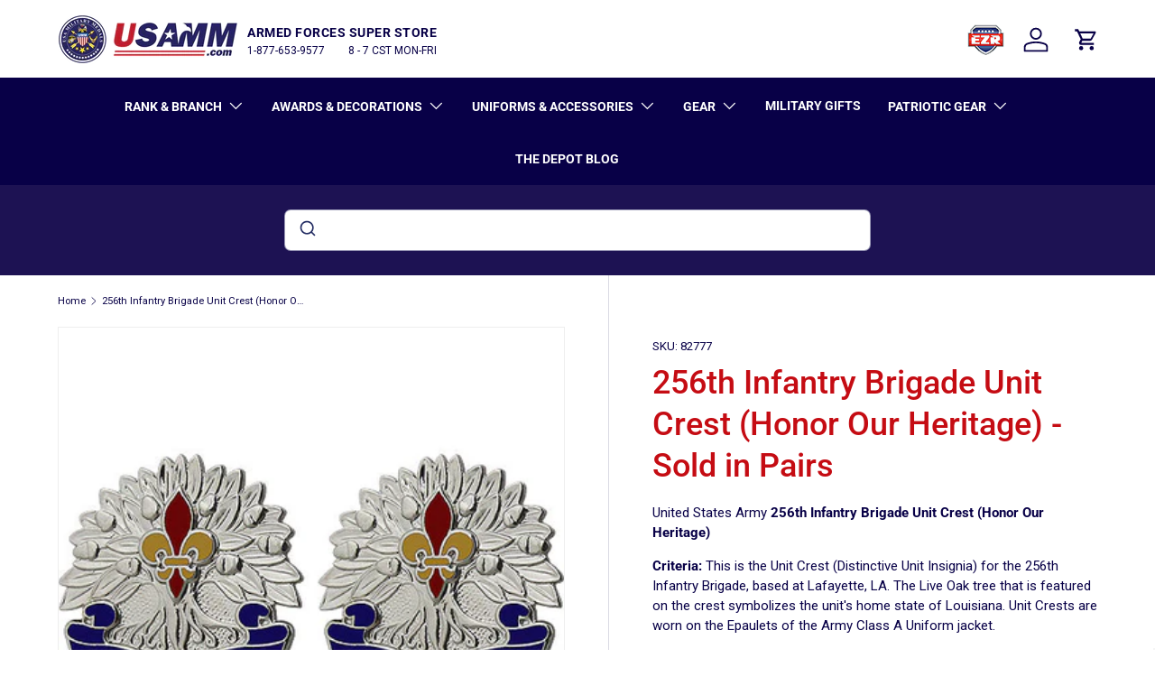

--- FILE ---
content_type: text/javascript
request_url: https://www.usamm.com/cdn/shop/t/401/assets/fnd.theme.defer.bundle.js?v=65983698585894383221718722900
body_size: 18422
content:
(function(modules){var installedModules={};function __webpack_require__(moduleId){if(installedModules[moduleId])return installedModules[moduleId].exports;var module=installedModules[moduleId]={i:moduleId,l:!1,exports:{}};return modules[moduleId].call(module.exports,module,module.exports,__webpack_require__),module.l=!0,module.exports}return __webpack_require__.m=modules,__webpack_require__.c=installedModules,__webpack_require__.d=function(exports,name,getter){__webpack_require__.o(exports,name)||Object.defineProperty(exports,name,{enumerable:!0,get:getter})},__webpack_require__.r=function(exports){typeof Symbol<"u"&&Symbol.toStringTag&&Object.defineProperty(exports,Symbol.toStringTag,{value:"Module"}),Object.defineProperty(exports,"__esModule",{value:!0})},__webpack_require__.t=function(value,mode){if(mode&1&&(value=__webpack_require__(value)),mode&8||mode&4&&typeof value=="object"&&value&&value.__esModule)return value;var ns=Object.create(null);if(__webpack_require__.r(ns),Object.defineProperty(ns,"default",{enumerable:!0,value}),mode&2&&typeof value!="string")for(var key in value)__webpack_require__.d(ns,key,function(key2){return value[key2]}.bind(null,key));return ns},__webpack_require__.n=function(module){var getter=module&&module.__esModule?function(){return module.default}:function(){return module};return __webpack_require__.d(getter,"a",getter),getter},__webpack_require__.o=function(object,property){return Object.prototype.hasOwnProperty.call(object,property)},__webpack_require__.p="",__webpack_require__(__webpack_require__.s="./modules/theme/fnd.entry.theme.defer.js")})({"./modules/theme/LoginRedirectPresenter.js":function(module,__webpack_exports__,__webpack_require__){"use strict";__webpack_require__.r(__webpack_exports__),__webpack_require__.d(__webpack_exports__,"default",function(){return RedirectPresenter});function _defineProperty(obj,key,value){return key=_toPropertyKey(key),key in obj?Object.defineProperty(obj,key,{value,enumerable:!0,configurable:!0,writable:!0}):obj[key]=value,obj}function _toPropertyKey(t){var i=_toPrimitive(t,"string");return typeof i=="symbol"?i:i+""}function _toPrimitive(t,r){if(typeof t!="object"||!t)return t;var e=t[Symbol.toPrimitive];if(e!==void 0){var i=e.call(t,r||"default");if(typeof i!="object")return i;throw new TypeError("@@toPrimitive must return a primitive value.")}return(r==="string"?String:Number)(t)}class RedirectPresenter{constructor(){_defineProperty(this,"init",settings=>{document.querySelector("#zakeke-container")&&(this.customer=settings.customer_id?settings.customer_id:null,sessionStorage.getItem("loginRedirect")?sessionStorage.removeItem("loginRedirect"):this._waitForElement("#zakeke-frame").then(element=>{this._setRedirect()}))})}_setRedirect(){this.customer||sessionStorage.setItem("loginRedirect",window.location.href)}_waitForElement(selector){return new Promise(function(resolve,reject){const element=document.querySelector(selector);if(element){resolve(element);return}const observer=new MutationObserver(function(mutations){mutations.forEach(function(mutation){const nodes=Array.from(mutation.addedNodes);for(var node of nodes)if(node.matches&&node.matches(selector)){observer.disconnect(),resolve(node);return}})});observer.observe(document.documentElement,{childList:!0,subtree:!0})})}}},"./modules/theme/RemoveElPresenter.js":function(module,__webpack_exports__,__webpack_require__){"use strict";__webpack_require__.r(__webpack_exports__),__webpack_require__.d(__webpack_exports__,"default",function(){return RemoveElPresenter});function _defineProperty(obj,key,value){return key=_toPropertyKey(key),key in obj?Object.defineProperty(obj,key,{value,enumerable:!0,configurable:!0,writable:!0}):obj[key]=value,obj}function _toPropertyKey(t){var i=_toPrimitive(t,"string");return typeof i=="symbol"?i:i+""}function _toPrimitive(t,r){if(typeof t!="object"||!t)return t;var e=t[Symbol.toPrimitive];if(e!==void 0){var i=e.call(t,r||"default");if(typeof i!="object")return i;throw new TypeError("@@toPrimitive must return a primitive value.")}return(r==="string"?String:Number)(t)}class RemoveElPresenter{constructor(){_defineProperty(this,"init",()=>{this.checkForZakeke()}),_defineProperty(this,"checkForZakeke",()=>{window.location.href.indexOf("apps/zakeke")!=-1?(this.checkForLoaded(0,'div[id*="_ratingbadge"]'),this.checkForLoaded(0,"#smile-ui-container"),this.checkForLoaded(0,"._hj_feedback_container")):window.location.href.indexOf("/products/")!=-1&&this.checkForLoaded(0,"#zakeke-product-button")}),_defineProperty(this,"checkForLoaded",(attemptCount,el)=>{const element=document.querySelector(el),_this=this;element&&el=="#zakeke-product-button"?element.classList.contains("bold_hidden")&&element.classList.remove("bold_hidden"):element?(element.style.display="none",element.classList.add("zakeke_hide")):attemptCount<50&&setTimeout(function(){attemptCount++,_this.checkForLoaded(attemptCount,el)},100)})}}},"./modules/theme/fnd.entry.theme.defer.js":function(module,__webpack_exports__,__webpack_require__){"use strict";__webpack_require__.r(__webpack_exports__);var _firenet_designs_shopify_common__WEBPACK_IMPORTED_MODULE_0__=__webpack_require__("./node_modules/@firenet-designs/shopify-common/src/index.js"),_RemoveElPresenter_js__WEBPACK_IMPORTED_MODULE_1__=__webpack_require__("./modules/theme/RemoveElPresenter.js"),_LoginRedirectPresenter_js__WEBPACK_IMPORTED_MODULE_2__=__webpack_require__("./modules/theme/LoginRedirectPresenter.js");_firenet_designs_shopify_common__WEBPACK_IMPORTED_MODULE_0__.EventEmitter.polyfill();const FND=window.FND=window.FND||{};FND.BUILDS=FND.BUILDS||{},FND.BUILDS.Theme=FND.BUILDS.Theme||{},FND.BUILDS.Theme.removeElements=new _RemoveElPresenter_js__WEBPACK_IMPORTED_MODULE_1__.default,FND.BUILDS.Theme.LoginRedirect=new _LoginRedirectPresenter_js__WEBPACK_IMPORTED_MODULE_2__.default},"./node_modules/@firenet-designs/shopify-common/node_modules/axios/index.js":function(module,exports,__webpack_require__){module.exports=__webpack_require__("./node_modules/@firenet-designs/shopify-common/node_modules/axios/lib/axios.js")},"./node_modules/@firenet-designs/shopify-common/node_modules/axios/lib/adapters/xhr.js":function(module,exports,__webpack_require__){"use strict";var utils=__webpack_require__("./node_modules/@firenet-designs/shopify-common/node_modules/axios/lib/utils.js"),settle=__webpack_require__("./node_modules/@firenet-designs/shopify-common/node_modules/axios/lib/core/settle.js"),buildURL=__webpack_require__("./node_modules/@firenet-designs/shopify-common/node_modules/axios/lib/helpers/buildURL.js"),buildFullPath=__webpack_require__("./node_modules/@firenet-designs/shopify-common/node_modules/axios/lib/core/buildFullPath.js"),parseHeaders=__webpack_require__("./node_modules/@firenet-designs/shopify-common/node_modules/axios/lib/helpers/parseHeaders.js"),isURLSameOrigin=__webpack_require__("./node_modules/@firenet-designs/shopify-common/node_modules/axios/lib/helpers/isURLSameOrigin.js"),createError=__webpack_require__("./node_modules/@firenet-designs/shopify-common/node_modules/axios/lib/core/createError.js");module.exports=function(config){return new Promise(function(resolve,reject){var requestData=config.data,requestHeaders=config.headers;utils.isFormData(requestData)&&delete requestHeaders["Content-Type"];var request=new XMLHttpRequest;if(config.auth){var username=config.auth.username||"",password=config.auth.password||"";requestHeaders.Authorization="Basic "+btoa(username+":"+password)}var fullPath=buildFullPath(config.baseURL,config.url);if(request.open(config.method.toUpperCase(),buildURL(fullPath,config.params,config.paramsSerializer),!0),request.timeout=config.timeout,request.onreadystatechange=function(){if(!(!request||request.readyState!==4)&&!(request.status===0&&!(request.responseURL&&request.responseURL.indexOf("file:")===0))){var responseHeaders="getAllResponseHeaders"in request?parseHeaders(request.getAllResponseHeaders()):null,responseData=!config.responseType||config.responseType==="text"?request.responseText:request.response,response={data:responseData,status:request.status,statusText:request.statusText,headers:responseHeaders,config,request};settle(resolve,reject,response),request=null}},request.onabort=function(){request&&(reject(createError("Request aborted",config,"ECONNABORTED",request)),request=null)},request.onerror=function(){reject(createError("Network Error",config,null,request)),request=null},request.ontimeout=function(){var timeoutErrorMessage="timeout of "+config.timeout+"ms exceeded";config.timeoutErrorMessage&&(timeoutErrorMessage=config.timeoutErrorMessage),reject(createError(timeoutErrorMessage,config,"ECONNABORTED",request)),request=null},utils.isStandardBrowserEnv()){var cookies=__webpack_require__("./node_modules/@firenet-designs/shopify-common/node_modules/axios/lib/helpers/cookies.js"),xsrfValue=(config.withCredentials||isURLSameOrigin(fullPath))&&config.xsrfCookieName?cookies.read(config.xsrfCookieName):void 0;xsrfValue&&(requestHeaders[config.xsrfHeaderName]=xsrfValue)}if("setRequestHeader"in request&&utils.forEach(requestHeaders,function(val,key){typeof requestData>"u"&&key.toLowerCase()==="content-type"?delete requestHeaders[key]:request.setRequestHeader(key,val)}),utils.isUndefined(config.withCredentials)||(request.withCredentials=!!config.withCredentials),config.responseType)try{request.responseType=config.responseType}catch(e){if(config.responseType!=="json")throw e}typeof config.onDownloadProgress=="function"&&request.addEventListener("progress",config.onDownloadProgress),typeof config.onUploadProgress=="function"&&request.upload&&request.upload.addEventListener("progress",config.onUploadProgress),config.cancelToken&&config.cancelToken.promise.then(function(cancel){request&&(request.abort(),reject(cancel),request=null)}),requestData===void 0&&(requestData=null),request.send(requestData)})}},"./node_modules/@firenet-designs/shopify-common/node_modules/axios/lib/axios.js":function(module,exports,__webpack_require__){"use strict";var utils=__webpack_require__("./node_modules/@firenet-designs/shopify-common/node_modules/axios/lib/utils.js"),bind=__webpack_require__("./node_modules/@firenet-designs/shopify-common/node_modules/axios/lib/helpers/bind.js"),Axios=__webpack_require__("./node_modules/@firenet-designs/shopify-common/node_modules/axios/lib/core/Axios.js"),mergeConfig=__webpack_require__("./node_modules/@firenet-designs/shopify-common/node_modules/axios/lib/core/mergeConfig.js"),defaults=__webpack_require__("./node_modules/@firenet-designs/shopify-common/node_modules/axios/lib/defaults.js");function createInstance(defaultConfig){var context=new Axios(defaultConfig),instance=bind(Axios.prototype.request,context);return utils.extend(instance,Axios.prototype,context),utils.extend(instance,context),instance}var axios=createInstance(defaults);axios.Axios=Axios,axios.create=function(instanceConfig){return createInstance(mergeConfig(axios.defaults,instanceConfig))},axios.Cancel=__webpack_require__("./node_modules/@firenet-designs/shopify-common/node_modules/axios/lib/cancel/Cancel.js"),axios.CancelToken=__webpack_require__("./node_modules/@firenet-designs/shopify-common/node_modules/axios/lib/cancel/CancelToken.js"),axios.isCancel=__webpack_require__("./node_modules/@firenet-designs/shopify-common/node_modules/axios/lib/cancel/isCancel.js"),axios.all=function(promises){return Promise.all(promises)},axios.spread=__webpack_require__("./node_modules/@firenet-designs/shopify-common/node_modules/axios/lib/helpers/spread.js"),module.exports=axios,module.exports.default=axios},"./node_modules/@firenet-designs/shopify-common/node_modules/axios/lib/cancel/Cancel.js":function(module,exports,__webpack_require__){"use strict";function Cancel(message){this.message=message}Cancel.prototype.toString=function(){return"Cancel"+(this.message?": "+this.message:"")},Cancel.prototype.__CANCEL__=!0,module.exports=Cancel},"./node_modules/@firenet-designs/shopify-common/node_modules/axios/lib/cancel/CancelToken.js":function(module,exports,__webpack_require__){"use strict";var Cancel=__webpack_require__("./node_modules/@firenet-designs/shopify-common/node_modules/axios/lib/cancel/Cancel.js");function CancelToken(executor){if(typeof executor!="function")throw new TypeError("executor must be a function.");var resolvePromise;this.promise=new Promise(function(resolve){resolvePromise=resolve});var token=this;executor(function(message){token.reason||(token.reason=new Cancel(message),resolvePromise(token.reason))})}CancelToken.prototype.throwIfRequested=function(){if(this.reason)throw this.reason},CancelToken.source=function(){var cancel,token=new CancelToken(function(c){cancel=c});return{token,cancel}},module.exports=CancelToken},"./node_modules/@firenet-designs/shopify-common/node_modules/axios/lib/cancel/isCancel.js":function(module,exports,__webpack_require__){"use strict";module.exports=function(value){return!!(value&&value.__CANCEL__)}},"./node_modules/@firenet-designs/shopify-common/node_modules/axios/lib/core/Axios.js":function(module,exports,__webpack_require__){"use strict";var utils=__webpack_require__("./node_modules/@firenet-designs/shopify-common/node_modules/axios/lib/utils.js"),buildURL=__webpack_require__("./node_modules/@firenet-designs/shopify-common/node_modules/axios/lib/helpers/buildURL.js"),InterceptorManager=__webpack_require__("./node_modules/@firenet-designs/shopify-common/node_modules/axios/lib/core/InterceptorManager.js"),dispatchRequest=__webpack_require__("./node_modules/@firenet-designs/shopify-common/node_modules/axios/lib/core/dispatchRequest.js"),mergeConfig=__webpack_require__("./node_modules/@firenet-designs/shopify-common/node_modules/axios/lib/core/mergeConfig.js");function Axios(instanceConfig){this.defaults=instanceConfig,this.interceptors={request:new InterceptorManager,response:new InterceptorManager}}Axios.prototype.request=function(config){typeof config=="string"?(config=arguments[1]||{},config.url=arguments[0]):config=config||{},config=mergeConfig(this.defaults,config),config.method?config.method=config.method.toLowerCase():this.defaults.method?config.method=this.defaults.method.toLowerCase():config.method="get";var chain=[dispatchRequest,void 0],promise=Promise.resolve(config);for(this.interceptors.request.forEach(function(interceptor){chain.unshift(interceptor.fulfilled,interceptor.rejected)}),this.interceptors.response.forEach(function(interceptor){chain.push(interceptor.fulfilled,interceptor.rejected)});chain.length;)promise=promise.then(chain.shift(),chain.shift());return promise},Axios.prototype.getUri=function(config){return config=mergeConfig(this.defaults,config),buildURL(config.url,config.params,config.paramsSerializer).replace(/^\?/,"")},utils.forEach(["delete","get","head","options"],function(method){Axios.prototype[method]=function(url,config){return this.request(utils.merge(config||{},{method,url}))}}),utils.forEach(["post","put","patch"],function(method){Axios.prototype[method]=function(url,data,config){return this.request(utils.merge(config||{},{method,url,data}))}}),module.exports=Axios},"./node_modules/@firenet-designs/shopify-common/node_modules/axios/lib/core/InterceptorManager.js":function(module,exports,__webpack_require__){"use strict";var utils=__webpack_require__("./node_modules/@firenet-designs/shopify-common/node_modules/axios/lib/utils.js");function InterceptorManager(){this.handlers=[]}InterceptorManager.prototype.use=function(fulfilled,rejected){return this.handlers.push({fulfilled,rejected}),this.handlers.length-1},InterceptorManager.prototype.eject=function(id){this.handlers[id]&&(this.handlers[id]=null)},InterceptorManager.prototype.forEach=function(fn){utils.forEach(this.handlers,function(h){h!==null&&fn(h)})},module.exports=InterceptorManager},"./node_modules/@firenet-designs/shopify-common/node_modules/axios/lib/core/buildFullPath.js":function(module,exports,__webpack_require__){"use strict";var isAbsoluteURL=__webpack_require__("./node_modules/@firenet-designs/shopify-common/node_modules/axios/lib/helpers/isAbsoluteURL.js"),combineURLs=__webpack_require__("./node_modules/@firenet-designs/shopify-common/node_modules/axios/lib/helpers/combineURLs.js");module.exports=function(baseURL,requestedURL){return baseURL&&!isAbsoluteURL(requestedURL)?combineURLs(baseURL,requestedURL):requestedURL}},"./node_modules/@firenet-designs/shopify-common/node_modules/axios/lib/core/createError.js":function(module,exports,__webpack_require__){"use strict";var enhanceError=__webpack_require__("./node_modules/@firenet-designs/shopify-common/node_modules/axios/lib/core/enhanceError.js");module.exports=function(message,config,code,request,response){var error=new Error(message);return enhanceError(error,config,code,request,response)}},"./node_modules/@firenet-designs/shopify-common/node_modules/axios/lib/core/dispatchRequest.js":function(module,exports,__webpack_require__){"use strict";var utils=__webpack_require__("./node_modules/@firenet-designs/shopify-common/node_modules/axios/lib/utils.js"),transformData=__webpack_require__("./node_modules/@firenet-designs/shopify-common/node_modules/axios/lib/core/transformData.js"),isCancel=__webpack_require__("./node_modules/@firenet-designs/shopify-common/node_modules/axios/lib/cancel/isCancel.js"),defaults=__webpack_require__("./node_modules/@firenet-designs/shopify-common/node_modules/axios/lib/defaults.js");function throwIfCancellationRequested(config){config.cancelToken&&config.cancelToken.throwIfRequested()}module.exports=function(config){throwIfCancellationRequested(config),config.headers=config.headers||{},config.data=transformData(config.data,config.headers,config.transformRequest),config.headers=utils.merge(config.headers.common||{},config.headers[config.method]||{},config.headers),utils.forEach(["delete","get","head","post","put","patch","common"],function(method){delete config.headers[method]});var adapter=config.adapter||defaults.adapter;return adapter(config).then(function(response){return throwIfCancellationRequested(config),response.data=transformData(response.data,response.headers,config.transformResponse),response},function(reason){return isCancel(reason)||(throwIfCancellationRequested(config),reason&&reason.response&&(reason.response.data=transformData(reason.response.data,reason.response.headers,config.transformResponse))),Promise.reject(reason)})}},"./node_modules/@firenet-designs/shopify-common/node_modules/axios/lib/core/enhanceError.js":function(module,exports,__webpack_require__){"use strict";module.exports=function(error,config,code,request,response){return error.config=config,code&&(error.code=code),error.request=request,error.response=response,error.isAxiosError=!0,error.toJSON=function(){return{message:this.message,name:this.name,description:this.description,number:this.number,fileName:this.fileName,lineNumber:this.lineNumber,columnNumber:this.columnNumber,stack:this.stack,config:this.config,code:this.code}},error}},"./node_modules/@firenet-designs/shopify-common/node_modules/axios/lib/core/mergeConfig.js":function(module,exports,__webpack_require__){"use strict";var utils=__webpack_require__("./node_modules/@firenet-designs/shopify-common/node_modules/axios/lib/utils.js");module.exports=function(config1,config2){config2=config2||{};var config={},valueFromConfig2Keys=["url","method","params","data"],mergeDeepPropertiesKeys=["headers","auth","proxy"],defaultToConfig2Keys=["baseURL","url","transformRequest","transformResponse","paramsSerializer","timeout","withCredentials","adapter","responseType","xsrfCookieName","xsrfHeaderName","onUploadProgress","onDownloadProgress","maxContentLength","validateStatus","maxRedirects","httpAgent","httpsAgent","cancelToken","socketPath"];utils.forEach(valueFromConfig2Keys,function(prop){typeof config2[prop]<"u"&&(config[prop]=config2[prop])}),utils.forEach(mergeDeepPropertiesKeys,function(prop){utils.isObject(config2[prop])?config[prop]=utils.deepMerge(config1[prop],config2[prop]):typeof config2[prop]<"u"?config[prop]=config2[prop]:utils.isObject(config1[prop])?config[prop]=utils.deepMerge(config1[prop]):typeof config1[prop]<"u"&&(config[prop]=config1[prop])}),utils.forEach(defaultToConfig2Keys,function(prop){typeof config2[prop]<"u"?config[prop]=config2[prop]:typeof config1[prop]<"u"&&(config[prop]=config1[prop])});var axiosKeys=valueFromConfig2Keys.concat(mergeDeepPropertiesKeys).concat(defaultToConfig2Keys),otherKeys=Object.keys(config2).filter(function(key){return axiosKeys.indexOf(key)===-1});return utils.forEach(otherKeys,function(prop){typeof config2[prop]<"u"?config[prop]=config2[prop]:typeof config1[prop]<"u"&&(config[prop]=config1[prop])}),config}},"./node_modules/@firenet-designs/shopify-common/node_modules/axios/lib/core/settle.js":function(module,exports,__webpack_require__){"use strict";var createError=__webpack_require__("./node_modules/@firenet-designs/shopify-common/node_modules/axios/lib/core/createError.js");module.exports=function(resolve,reject,response){var validateStatus=response.config.validateStatus;!validateStatus||validateStatus(response.status)?resolve(response):reject(createError("Request failed with status code "+response.status,response.config,null,response.request,response))}},"./node_modules/@firenet-designs/shopify-common/node_modules/axios/lib/core/transformData.js":function(module,exports,__webpack_require__){"use strict";var utils=__webpack_require__("./node_modules/@firenet-designs/shopify-common/node_modules/axios/lib/utils.js");module.exports=function(data,headers,fns){return utils.forEach(fns,function(fn){data=fn(data,headers)}),data}},"./node_modules/@firenet-designs/shopify-common/node_modules/axios/lib/defaults.js":function(module,exports,__webpack_require__){"use strict";(function(process){var utils=__webpack_require__("./node_modules/@firenet-designs/shopify-common/node_modules/axios/lib/utils.js"),normalizeHeaderName=__webpack_require__("./node_modules/@firenet-designs/shopify-common/node_modules/axios/lib/helpers/normalizeHeaderName.js"),DEFAULT_CONTENT_TYPE={"Content-Type":"application/x-www-form-urlencoded"};function setContentTypeIfUnset(headers,value){!utils.isUndefined(headers)&&utils.isUndefined(headers["Content-Type"])&&(headers["Content-Type"]=value)}function getDefaultAdapter(){var adapter;return(typeof XMLHttpRequest<"u"||typeof process<"u"&&Object.prototype.toString.call(process)==="[object process]")&&(adapter=__webpack_require__("./node_modules/@firenet-designs/shopify-common/node_modules/axios/lib/adapters/xhr.js")),adapter}var defaults={adapter:getDefaultAdapter(),transformRequest:[function(data,headers){return normalizeHeaderName(headers,"Accept"),normalizeHeaderName(headers,"Content-Type"),utils.isFormData(data)||utils.isArrayBuffer(data)||utils.isBuffer(data)||utils.isStream(data)||utils.isFile(data)||utils.isBlob(data)?data:utils.isArrayBufferView(data)?data.buffer:utils.isURLSearchParams(data)?(setContentTypeIfUnset(headers,"application/x-www-form-urlencoded;charset=utf-8"),data.toString()):utils.isObject(data)?(setContentTypeIfUnset(headers,"application/json;charset=utf-8"),JSON.stringify(data)):data}],transformResponse:[function(data){if(typeof data=="string")try{data=JSON.parse(data)}catch{}return data}],timeout:0,xsrfCookieName:"XSRF-TOKEN",xsrfHeaderName:"X-XSRF-TOKEN",maxContentLength:-1,validateStatus:function(status){return status>=200&&status<300}};defaults.headers={common:{Accept:"application/json, text/plain, */*"}},utils.forEach(["delete","get","head"],function(method){defaults.headers[method]={}}),utils.forEach(["post","put","patch"],function(method){defaults.headers[method]=utils.merge(DEFAULT_CONTENT_TYPE)}),module.exports=defaults}).call(this,__webpack_require__("./node_modules/process/browser.js"))},"./node_modules/@firenet-designs/shopify-common/node_modules/axios/lib/helpers/bind.js":function(module,exports,__webpack_require__){"use strict";module.exports=function(fn,thisArg){return function(){for(var args=new Array(arguments.length),i=0;i<args.length;i++)args[i]=arguments[i];return fn.apply(thisArg,args)}}},"./node_modules/@firenet-designs/shopify-common/node_modules/axios/lib/helpers/buildURL.js":function(module,exports,__webpack_require__){"use strict";var utils=__webpack_require__("./node_modules/@firenet-designs/shopify-common/node_modules/axios/lib/utils.js");function encode(val){return encodeURIComponent(val).replace(/%40/gi,"@").replace(/%3A/gi,":").replace(/%24/g,"$").replace(/%2C/gi,",").replace(/%20/g,"+").replace(/%5B/gi,"[").replace(/%5D/gi,"]")}module.exports=function(url,params,paramsSerializer){if(!params)return url;var serializedParams;if(paramsSerializer)serializedParams=paramsSerializer(params);else if(utils.isURLSearchParams(params))serializedParams=params.toString();else{var parts=[];utils.forEach(params,function(val,key){val===null||typeof val>"u"||(utils.isArray(val)?key=key+"[]":val=[val],utils.forEach(val,function(v){utils.isDate(v)?v=v.toISOString():utils.isObject(v)&&(v=JSON.stringify(v)),parts.push(encode(key)+"="+encode(v))}))}),serializedParams=parts.join("&")}if(serializedParams){var hashmarkIndex=url.indexOf("#");hashmarkIndex!==-1&&(url=url.slice(0,hashmarkIndex)),url+=(url.indexOf("?")===-1?"?":"&")+serializedParams}return url}},"./node_modules/@firenet-designs/shopify-common/node_modules/axios/lib/helpers/combineURLs.js":function(module,exports,__webpack_require__){"use strict";module.exports=function(baseURL,relativeURL){return relativeURL?baseURL.replace(/\/+$/,"")+"/"+relativeURL.replace(/^\/+/,""):baseURL}},"./node_modules/@firenet-designs/shopify-common/node_modules/axios/lib/helpers/cookies.js":function(module,exports,__webpack_require__){"use strict";var utils=__webpack_require__("./node_modules/@firenet-designs/shopify-common/node_modules/axios/lib/utils.js");module.exports=utils.isStandardBrowserEnv()?function(){return{write:function(name,value,expires,path,domain,secure){var cookie=[];cookie.push(name+"="+encodeURIComponent(value)),utils.isNumber(expires)&&cookie.push("expires="+new Date(expires).toGMTString()),utils.isString(path)&&cookie.push("path="+path),utils.isString(domain)&&cookie.push("domain="+domain),secure===!0&&cookie.push("secure"),document.cookie=cookie.join("; ")},read:function(name){var match=document.cookie.match(new RegExp("(^|;\\s*)("+name+")=([^;]*)"));return match?decodeURIComponent(match[3]):null},remove:function(name){this.write(name,"",Date.now()-864e5)}}}():function(){return{write:function(){},read:function(){return null},remove:function(){}}}()},"./node_modules/@firenet-designs/shopify-common/node_modules/axios/lib/helpers/isAbsoluteURL.js":function(module,exports,__webpack_require__){"use strict";module.exports=function(url){return/^([a-z][a-z\d\+\-\.]*:)?\/\//i.test(url)}},"./node_modules/@firenet-designs/shopify-common/node_modules/axios/lib/helpers/isURLSameOrigin.js":function(module,exports,__webpack_require__){"use strict";var utils=__webpack_require__("./node_modules/@firenet-designs/shopify-common/node_modules/axios/lib/utils.js");module.exports=utils.isStandardBrowserEnv()?function(){var msie=/(msie|trident)/i.test(navigator.userAgent),urlParsingNode=document.createElement("a"),originURL;function resolveURL(url){var href=url;return msie&&(urlParsingNode.setAttribute("href",href),href=urlParsingNode.href),urlParsingNode.setAttribute("href",href),{href:urlParsingNode.href,protocol:urlParsingNode.protocol?urlParsingNode.protocol.replace(/:$/,""):"",host:urlParsingNode.host,search:urlParsingNode.search?urlParsingNode.search.replace(/^\?/,""):"",hash:urlParsingNode.hash?urlParsingNode.hash.replace(/^#/,""):"",hostname:urlParsingNode.hostname,port:urlParsingNode.port,pathname:urlParsingNode.pathname.charAt(0)==="/"?urlParsingNode.pathname:"/"+urlParsingNode.pathname}}return originURL=resolveURL(window.location.href),function(requestURL){var parsed=utils.isString(requestURL)?resolveURL(requestURL):requestURL;return parsed.protocol===originURL.protocol&&parsed.host===originURL.host}}():function(){return function(){return!0}}()},"./node_modules/@firenet-designs/shopify-common/node_modules/axios/lib/helpers/normalizeHeaderName.js":function(module,exports,__webpack_require__){"use strict";var utils=__webpack_require__("./node_modules/@firenet-designs/shopify-common/node_modules/axios/lib/utils.js");module.exports=function(headers,normalizedName){utils.forEach(headers,function(value,name){name!==normalizedName&&name.toUpperCase()===normalizedName.toUpperCase()&&(headers[normalizedName]=value,delete headers[name])})}},"./node_modules/@firenet-designs/shopify-common/node_modules/axios/lib/helpers/parseHeaders.js":function(module,exports,__webpack_require__){"use strict";var utils=__webpack_require__("./node_modules/@firenet-designs/shopify-common/node_modules/axios/lib/utils.js"),ignoreDuplicateOf=["age","authorization","content-length","content-type","etag","expires","from","host","if-modified-since","if-unmodified-since","last-modified","location","max-forwards","proxy-authorization","referer","retry-after","user-agent"];module.exports=function(headers){var parsed={},key,val,i;return headers&&utils.forEach(headers.split(`
`),function(line){if(i=line.indexOf(":"),key=utils.trim(line.substr(0,i)).toLowerCase(),val=utils.trim(line.substr(i+1)),key){if(parsed[key]&&ignoreDuplicateOf.indexOf(key)>=0)return;key==="set-cookie"?parsed[key]=(parsed[key]?parsed[key]:[]).concat([val]):parsed[key]=parsed[key]?parsed[key]+", "+val:val}}),parsed}},"./node_modules/@firenet-designs/shopify-common/node_modules/axios/lib/helpers/spread.js":function(module,exports,__webpack_require__){"use strict";module.exports=function(callback){return function(arr){return callback.apply(null,arr)}}},"./node_modules/@firenet-designs/shopify-common/node_modules/axios/lib/utils.js":function(module,exports,__webpack_require__){"use strict";var bind=__webpack_require__("./node_modules/@firenet-designs/shopify-common/node_modules/axios/lib/helpers/bind.js"),toString=Object.prototype.toString;function isArray(val){return toString.call(val)==="[object Array]"}function isUndefined(val){return typeof val>"u"}function isBuffer(val){return val!==null&&!isUndefined(val)&&val.constructor!==null&&!isUndefined(val.constructor)&&typeof val.constructor.isBuffer=="function"&&val.constructor.isBuffer(val)}function isArrayBuffer(val){return toString.call(val)==="[object ArrayBuffer]"}function isFormData(val){return typeof FormData<"u"&&val instanceof FormData}function isArrayBufferView(val){var result;return typeof ArrayBuffer<"u"&&ArrayBuffer.isView?result=ArrayBuffer.isView(val):result=val&&val.buffer&&val.buffer instanceof ArrayBuffer,result}function isString(val){return typeof val=="string"}function isNumber(val){return typeof val=="number"}function isObject(val){return val!==null&&typeof val=="object"}function isDate(val){return toString.call(val)==="[object Date]"}function isFile(val){return toString.call(val)==="[object File]"}function isBlob(val){return toString.call(val)==="[object Blob]"}function isFunction(val){return toString.call(val)==="[object Function]"}function isStream(val){return isObject(val)&&isFunction(val.pipe)}function isURLSearchParams(val){return typeof URLSearchParams<"u"&&val instanceof URLSearchParams}function trim(str){return str.replace(/^\s*/,"").replace(/\s*$/,"")}function isStandardBrowserEnv(){return typeof navigator<"u"&&(navigator.product==="ReactNative"||navigator.product==="NativeScript"||navigator.product==="NS")?!1:typeof window<"u"&&typeof document<"u"}function forEach(obj,fn){if(!(obj===null||typeof obj>"u"))if(typeof obj!="object"&&(obj=[obj]),isArray(obj))for(var i=0,l=obj.length;i<l;i++)fn.call(null,obj[i],i,obj);else for(var key in obj)Object.prototype.hasOwnProperty.call(obj,key)&&fn.call(null,obj[key],key,obj)}function merge(){var result={};function assignValue(val,key){typeof result[key]=="object"&&typeof val=="object"?result[key]=merge(result[key],val):result[key]=val}for(var i=0,l=arguments.length;i<l;i++)forEach(arguments[i],assignValue);return result}function deepMerge(){var result={};function assignValue(val,key){typeof result[key]=="object"&&typeof val=="object"?result[key]=deepMerge(result[key],val):typeof val=="object"?result[key]=deepMerge({},val):result[key]=val}for(var i=0,l=arguments.length;i<l;i++)forEach(arguments[i],assignValue);return result}function extend(a,b,thisArg){return forEach(b,function(val,key){thisArg&&typeof val=="function"?a[key]=bind(val,thisArg):a[key]=val}),a}module.exports={isArray,isArrayBuffer,isBuffer,isFormData,isArrayBufferView,isString,isNumber,isObject,isUndefined,isDate,isFile,isBlob,isFunction,isStream,isURLSearchParams,isStandardBrowserEnv,forEach,merge,deepMerge,extend,trim}},"./node_modules/@firenet-designs/shopify-common/src/DOMHelpers/addAllEventListeners.js":function(module,__webpack_exports__,__webpack_require__){"use strict";__webpack_require__.r(__webpack_exports__),__webpack_require__.d(__webpack_exports__,"default",function(){return addAllEventListeners});function addAllEventListeners(selector,type,callback){[].forEach.call(document.querySelectorAll(selector),el=>{el.addEventListener(type,event=>{callback(event,event.currentTarget)})})}},"./node_modules/@firenet-designs/shopify-common/src/DOMHelpers/clearElement.js":function(module,__webpack_exports__,__webpack_require__){"use strict";__webpack_require__.r(__webpack_exports__),__webpack_require__.d(__webpack_exports__,"default",function(){return clearElement});function clearElement(element){if(element&&element.children)for(;element.children.length>0;)element.removeChild(element.children[0])}},"./node_modules/@firenet-designs/shopify-common/src/DOMHelpers/createElement.js":function(module,__webpack_exports__,__webpack_require__){"use strict";__webpack_require__.r(__webpack_exports__),__webpack_require__.d(__webpack_exports__,"default",function(){return createElement});function createElement(type,properties,text){const element=document.createElement(type);let value="";if(properties)for(const key in properties)value=properties[key],element.setAttribute(key,Array.isArray(value)?value.join(" "):value);return text&&(element.innerHTML=text),element}},"./node_modules/@firenet-designs/shopify-common/src/DOMHelpers/createTemplateElement.js":function(module,__webpack_exports__,__webpack_require__){"use strict";__webpack_require__.r(__webpack_exports__),__webpack_require__.d(__webpack_exports__,"default",function(){return createTemplateElement});function createTemplateElement(template){let element=null;const div=document.createElement("div");try{element=document.createRange().createContextualFragment(template),div.appendChild(element)}catch{div.innerHTML=template.trim()}return div.children[0]}},"./node_modules/@firenet-designs/shopify-common/src/DOMHelpers/getParamByName.js":function(module,__webpack_exports__,__webpack_require__){"use strict";__webpack_require__.r(__webpack_exports__),__webpack_require__.d(__webpack_exports__,"default",function(){return getParamByName});function getParamByName(name,url){const currentUrl=url||window.location.href,paramName=name.replace(/[\[\]]/g,"\\$&"),results=new RegExp(`[?&]${paramName}(=([^&#]*)|&|#|$)`).exec(currentUrl);return results?results[2]?decodeURIComponent(results[2].replace(/\+/g," ")):"":null}},"./node_modules/@firenet-designs/shopify-common/src/DOMHelpers/index.js":function(module,__webpack_exports__,__webpack_require__){"use strict";__webpack_require__.r(__webpack_exports__);var _addAllEventListeners__WEBPACK_IMPORTED_MODULE_0__=__webpack_require__("./node_modules/@firenet-designs/shopify-common/src/DOMHelpers/addAllEventListeners.js");__webpack_require__.d(__webpack_exports__,"addAllEventListeners",function(){return _addAllEventListeners__WEBPACK_IMPORTED_MODULE_0__.default});var _clearElement__WEBPACK_IMPORTED_MODULE_1__=__webpack_require__("./node_modules/@firenet-designs/shopify-common/src/DOMHelpers/clearElement.js");__webpack_require__.d(__webpack_exports__,"clearElement",function(){return _clearElement__WEBPACK_IMPORTED_MODULE_1__.default});var _createElement__WEBPACK_IMPORTED_MODULE_2__=__webpack_require__("./node_modules/@firenet-designs/shopify-common/src/DOMHelpers/createElement.js");__webpack_require__.d(__webpack_exports__,"createElement",function(){return _createElement__WEBPACK_IMPORTED_MODULE_2__.default});var _createTemplateElement__WEBPACK_IMPORTED_MODULE_3__=__webpack_require__("./node_modules/@firenet-designs/shopify-common/src/DOMHelpers/createTemplateElement.js");__webpack_require__.d(__webpack_exports__,"createTemplateElement",function(){return _createTemplateElement__WEBPACK_IMPORTED_MODULE_3__.default});var _getParamByName__WEBPACK_IMPORTED_MODULE_4__=__webpack_require__("./node_modules/@firenet-designs/shopify-common/src/DOMHelpers/getParamByName.js");__webpack_require__.d(__webpack_exports__,"getParamByName",function(){return _getParamByName__WEBPACK_IMPORTED_MODULE_4__.default});var _isInIframe__WEBPACK_IMPORTED_MODULE_5__=__webpack_require__("./node_modules/@firenet-designs/shopify-common/src/DOMHelpers/isInIframe.js");__webpack_require__.d(__webpack_exports__,"isInIframe",function(){return _isInIframe__WEBPACK_IMPORTED_MODULE_5__.default});var _isTouchDevice__WEBPACK_IMPORTED_MODULE_6__=__webpack_require__("./node_modules/@firenet-designs/shopify-common/src/DOMHelpers/isTouchDevice.js");__webpack_require__.d(__webpack_exports__,"isTouchDevice",function(){return _isTouchDevice__WEBPACK_IMPORTED_MODULE_6__.default})},"./node_modules/@firenet-designs/shopify-common/src/DOMHelpers/isInIframe.js":function(module,__webpack_exports__,__webpack_require__){"use strict";__webpack_require__.r(__webpack_exports__),__webpack_require__.d(__webpack_exports__,"default",function(){return isInIframe});function isInIframe(){try{return window.self!==window.top}catch{return!0}}},"./node_modules/@firenet-designs/shopify-common/src/DOMHelpers/isTouchDevice.js":function(module,__webpack_exports__,__webpack_require__){"use strict";__webpack_require__.r(__webpack_exports__),__webpack_require__.d(__webpack_exports__,"default",function(){return isTouchDevice});function isTouchDevice(){const prefixes=["","-webkit-","-moz-","-o-","-ms-"],mq=query=>window.matchMedia(query).matches;if("ontouchstart"in window||window.DocumentTouch&&document instanceof DocumentTouch)return!0;const myquery=["(",prefixes.join("touch-enabled),("),"heartz",")"].join("");return mq(myquery)}},"./node_modules/@firenet-designs/shopify-common/src/helpers/debounce.js":function(module,__webpack_exports__,__webpack_require__){"use strict";__webpack_require__.r(__webpack_exports__),__webpack_require__.d(__webpack_exports__,"default",function(){return debounce});function debounce(func,wait,immediate){let timeout;return(...args)=>{const context=this,later=()=>{timeout=null,immediate||func.apply(context,args)},callNow=immediate&&!timeout;clearTimeout(timeout),timeout=setTimeout(later,wait),callNow&&func.apply(context,args)}}},"./node_modules/@firenet-designs/shopify-common/src/helpers/formatMoney.js":function(module,__webpack_exports__,__webpack_require__){"use strict";__webpack_require__.r(__webpack_exports__),__webpack_require__.d(__webpack_exports__,"default",function(){return formatMoney});function formatWithDelimiters(number,precision=2,thousands=",",decimal="."){if(Number.isNaN(number)||number==null)return 0;const parts=(number/100).toFixed(precision).split("."),dollarsAmount=parts[0].replace(/(\d)(?=(\d\d\d)+(?!\d))/g,`$1${thousands}`),centsAmount=parts[1]?decimal+parts[1]:"";return dollarsAmount+centsAmount}function formatMoney(cents,format="${{amount}}",removeHTML){const formatRegex=/\{\{\s*(\w+)\s*\}\}/;let formattedCents=cents,value="";switch(typeof formattedCents=="string"&&(formattedCents=formattedCents.replace(".","")),removeHTML&&(format=format.replace("<span class=money>","").replace("<\\/span>","").replace("</span>","")),format.match(formatRegex)[1]){case"amount_no_decimals":value=formatWithDelimiters(formattedCents,0);break;case"amount_with_comma_separator":value=formatWithDelimiters(formattedCents,2,".",",");break;case"amount_no_decimals_with_comma_separator":value=formatWithDelimiters(formattedCents,0,".",",");break;default:value=formatWithDelimiters(formattedCents,2)}return format.replace(formatRegex,value)}},"./node_modules/@firenet-designs/shopify-common/src/helpers/formatMoneyWithCurrency.js":function(module,__webpack_exports__,__webpack_require__){"use strict";__webpack_require__.r(__webpack_exports__),__webpack_require__.d(__webpack_exports__,"default",function(){return formatMoneyCurrencyConversion});var _formatMoney__WEBPACK_IMPORTED_MODULE_0__=__webpack_require__("./node_modules/@firenet-designs/shopify-common/src/helpers/formatMoney.js");function formatMoneyCurrencyConversion(cents,round=!1,ceil=!1,format="${{amount}}",removeHTML=!0){let priceInCents=cents;return typeof window.Shopify<"u"&&typeof window.Shopify.currency<"u"&&typeof window.Shopify.currency.rate<"u"&&typeof window.Shopify.currency.active<"u"&&(priceInCents*=parseFloat(window.Shopify.currency.rate)),round&&priceInCents!==cents&&(priceInCents=Math.round(priceInCents/100)*100),ceil&&priceInCents!==cents&&(priceInCents=Math.ceil(priceInCents/100)*100),Object(_formatMoney__WEBPACK_IMPORTED_MODULE_0__.default)(priceInCents,format,removeHTML)}},"./node_modules/@firenet-designs/shopify-common/src/helpers/index.js":function(module,__webpack_exports__,__webpack_require__){"use strict";__webpack_require__.r(__webpack_exports__);var _debounce__WEBPACK_IMPORTED_MODULE_0__=__webpack_require__("./node_modules/@firenet-designs/shopify-common/src/helpers/debounce.js");__webpack_require__.d(__webpack_exports__,"debounce",function(){return _debounce__WEBPACK_IMPORTED_MODULE_0__.default});var _slugify__WEBPACK_IMPORTED_MODULE_1__=__webpack_require__("./node_modules/@firenet-designs/shopify-common/src/helpers/slugify.js");__webpack_require__.d(__webpack_exports__,"slugify",function(){return _slugify__WEBPACK_IMPORTED_MODULE_1__.default});var _formatMoney__WEBPACK_IMPORTED_MODULE_2__=__webpack_require__("./node_modules/@firenet-designs/shopify-common/src/helpers/formatMoney.js");__webpack_require__.d(__webpack_exports__,"formatMoney",function(){return _formatMoney__WEBPACK_IMPORTED_MODULE_2__.default});var _isEmpty__WEBPACK_IMPORTED_MODULE_3__=__webpack_require__("./node_modules/@firenet-designs/shopify-common/src/helpers/isEmpty.js");__webpack_require__.d(__webpack_exports__,"isEmptyObject",function(){return _isEmpty__WEBPACK_IMPORTED_MODULE_3__.default});var _formatMoneyWithCurrency__WEBPACK_IMPORTED_MODULE_4__=__webpack_require__("./node_modules/@firenet-designs/shopify-common/src/helpers/formatMoneyWithCurrency.js");__webpack_require__.d(__webpack_exports__,"formatMoneyCurrencyConversion",function(){return _formatMoneyWithCurrency__WEBPACK_IMPORTED_MODULE_4__.default});var _updateImageURL__WEBPACK_IMPORTED_MODULE_5__=__webpack_require__("./node_modules/@firenet-designs/shopify-common/src/helpers/updateImageURL.js");__webpack_require__.d(__webpack_exports__,"updateImageURL",function(){return _updateImageURL__WEBPACK_IMPORTED_MODULE_5__.default})},"./node_modules/@firenet-designs/shopify-common/src/helpers/isEmpty.js":function(module,__webpack_exports__,__webpack_require__){"use strict";__webpack_require__.r(__webpack_exports__);const isEmptyObject=obj=>Object.entries(obj).length===0&&obj.constructor===Object;__webpack_exports__.default=isEmptyObject},"./node_modules/@firenet-designs/shopify-common/src/helpers/slugify.js":function(module,__webpack_exports__,__webpack_require__){"use strict";__webpack_require__.r(__webpack_exports__),__webpack_require__.d(__webpack_exports__,"default",function(){return slugify});function slugify(str){let slugifiedString="";if(str){slugifiedString=str.replace(/^\s+|\s+$/g,"").toLowerCase();const from="\xE5\xE0\xE1\xE3\xE4\xE2\xE8\xE9\xEB\xEA\xEC\xED\xEF\xEE\xF2\xF3\xF6\xF4\xF9\xFA\xFC\xFB\xF1\xE7\xB7/_,:;.",to="aaaaaaeeeeiiiioooouuuunc-------";for(let i=0,l=from.length;i<l;i++){const char=`\\${from.charAt(i)}`;slugifiedString=slugifiedString.replace(new RegExp(char,"g"),to.charAt(i))}slugifiedString=slugifiedString.replace(/[^a-z0-9 -]/g,"-").replace(/\s+/g,"-").replace(/-+/g,"-").replace(/^-+/,"").replace(/-+$/,"")}return slugifiedString}},"./node_modules/@firenet-designs/shopify-common/src/helpers/updateImageURL.js":function(module,__webpack_exports__,__webpack_require__){"use strict";__webpack_require__.r(__webpack_exports__),__webpack_require__.d(__webpack_exports__,"default",function(){return updateimageURL});function updateimageURL(str,filter){const[fullURL,queryParams]=str.split("?"),[cdn,url]=fullURL.split("cdn.shopify.com"),parts=url.split("."),lastElem=parts.length-1,updatedURL=parts.map((m,i)=>i===lastElem-1?`${m}_${filter}`:m).join(".");return[[cdn,updatedURL].join("cdn.shopify.com"),queryParams].join("?")}},"./node_modules/@firenet-designs/shopify-common/src/index.js":function(module,__webpack_exports__,__webpack_require__){"use strict";__webpack_require__.r(__webpack_exports__);var _helpers__WEBPACK_IMPORTED_MODULE_0__=__webpack_require__("./node_modules/@firenet-designs/shopify-common/src/helpers/index.js");__webpack_require__.d(__webpack_exports__,"debounce",function(){return _helpers__WEBPACK_IMPORTED_MODULE_0__.debounce}),__webpack_require__.d(__webpack_exports__,"isEmptyObject",function(){return _helpers__WEBPACK_IMPORTED_MODULE_0__.isEmptyObject}),__webpack_require__.d(__webpack_exports__,"formatMoney",function(){return _helpers__WEBPACK_IMPORTED_MODULE_0__.formatMoney}),__webpack_require__.d(__webpack_exports__,"formatMoneyCurrencyConversion",function(){return _helpers__WEBPACK_IMPORTED_MODULE_0__.formatMoneyCurrencyConversion}),__webpack_require__.d(__webpack_exports__,"slugify",function(){return _helpers__WEBPACK_IMPORTED_MODULE_0__.slugify});var _DOMHelpers__WEBPACK_IMPORTED_MODULE_1__=__webpack_require__("./node_modules/@firenet-designs/shopify-common/src/DOMHelpers/index.js");__webpack_require__.d(__webpack_exports__,"addAllEventListeners",function(){return _DOMHelpers__WEBPACK_IMPORTED_MODULE_1__.addAllEventListeners}),__webpack_require__.d(__webpack_exports__,"clearElement",function(){return _DOMHelpers__WEBPACK_IMPORTED_MODULE_1__.clearElement}),__webpack_require__.d(__webpack_exports__,"createElement",function(){return _DOMHelpers__WEBPACK_IMPORTED_MODULE_1__.createElement}),__webpack_require__.d(__webpack_exports__,"createTemplateElement",function(){return _DOMHelpers__WEBPACK_IMPORTED_MODULE_1__.createTemplateElement}),__webpack_require__.d(__webpack_exports__,"getParamByName",function(){return _DOMHelpers__WEBPACK_IMPORTED_MODULE_1__.getParamByName}),__webpack_require__.d(__webpack_exports__,"isTouchDevice",function(){return _DOMHelpers__WEBPACK_IMPORTED_MODULE_1__.isTouchDevice}),__webpack_require__.d(__webpack_exports__,"isInIframe",function(){return _DOMHelpers__WEBPACK_IMPORTED_MODULE_1__.isInIframe});var _models_ThemeSection__WEBPACK_IMPORTED_MODULE_2__=__webpack_require__("./node_modules/@firenet-designs/shopify-common/src/models/ThemeSection.js");__webpack_require__.d(__webpack_exports__,"ThemeSection",function(){return _models_ThemeSection__WEBPACK_IMPORTED_MODULE_2__.default});var _models_Variant__WEBPACK_IMPORTED_MODULE_3__=__webpack_require__("./node_modules/@firenet-designs/shopify-common/src/models/Variant.js");__webpack_require__.d(__webpack_exports__,"Variant",function(){return _models_Variant__WEBPACK_IMPORTED_MODULE_3__.default});var _models_Product__WEBPACK_IMPORTED_MODULE_4__=__webpack_require__("./node_modules/@firenet-designs/shopify-common/src/models/Product.js");__webpack_require__.d(__webpack_exports__,"Product",function(){return _models_Product__WEBPACK_IMPORTED_MODULE_4__.default});var _models_Collection__WEBPACK_IMPORTED_MODULE_5__=__webpack_require__("./node_modules/@firenet-designs/shopify-common/src/models/Collection.js");__webpack_require__.d(__webpack_exports__,"Collection",function(){return _models_Collection__WEBPACK_IMPORTED_MODULE_5__.default});var _models_Cart__WEBPACK_IMPORTED_MODULE_6__=__webpack_require__("./node_modules/@firenet-designs/shopify-common/src/models/Cart.js");__webpack_require__.d(__webpack_exports__,"Cart",function(){return _models_Cart__WEBPACK_IMPORTED_MODULE_6__.default});var _models_Customer__WEBPACK_IMPORTED_MODULE_7__=__webpack_require__("./node_modules/@firenet-designs/shopify-common/src/models/Customer.js");__webpack_require__.d(__webpack_exports__,"Customer",function(){return _models_Customer__WEBPACK_IMPORTED_MODULE_7__.default});var _models_Address__WEBPACK_IMPORTED_MODULE_8__=__webpack_require__("./node_modules/@firenet-designs/shopify-common/src/models/Address.js");__webpack_require__.d(__webpack_exports__,"Address",function(){return _models_Address__WEBPACK_IMPORTED_MODULE_8__.default});var _services_cart_CartService__WEBPACK_IMPORTED_MODULE_9__=__webpack_require__("./node_modules/@firenet-designs/shopify-common/src/services/cart/CartService.js");__webpack_require__.d(__webpack_exports__,"CartService",function(){return _services_cart_CartService__WEBPACK_IMPORTED_MODULE_9__.default});var _services_product_ProductService__WEBPACK_IMPORTED_MODULE_10__=__webpack_require__("./node_modules/@firenet-designs/shopify-common/src/services/product/ProductService.js");__webpack_require__.d(__webpack_exports__,"ProductService",function(){return _services_product_ProductService__WEBPACK_IMPORTED_MODULE_10__.default});var _services_collection_CollectionService__WEBPACK_IMPORTED_MODULE_11__=__webpack_require__("./node_modules/@firenet-designs/shopify-common/src/services/collection/CollectionService.js");__webpack_require__.d(__webpack_exports__,"CollectionService",function(){return _services_collection_CollectionService__WEBPACK_IMPORTED_MODULE_11__.default});var _services_shipping_ShippingService__WEBPACK_IMPORTED_MODULE_12__=__webpack_require__("./node_modules/@firenet-designs/shopify-common/src/services/shipping/ShippingService.js");__webpack_require__.d(__webpack_exports__,"ShippingService",function(){return _services_shipping_ShippingService__WEBPACK_IMPORTED_MODULE_12__.default});var _polyfills__WEBPACK_IMPORTED_MODULE_13__=__webpack_require__("./node_modules/@firenet-designs/shopify-common/src/polyfills/index.js");__webpack_require__.d(__webpack_exports__,"EventEmitter",function(){return _polyfills__WEBPACK_IMPORTED_MODULE_13__.default})},"./node_modules/@firenet-designs/shopify-common/src/models/Address.js":function(module,__webpack_exports__,__webpack_require__){"use strict";__webpack_require__.r(__webpack_exports__),__webpack_require__.d(__webpack_exports__,"default",function(){return Address});var _ShopifyObject__WEBPACK_IMPORTED_MODULE_0__=__webpack_require__("./node_modules/@firenet-designs/shopify-common/src/models/ShopifyObject.js");class Address extends _ShopifyObject__WEBPACK_IMPORTED_MODULE_0__.default{constructor(address){super(address.id),this._customerId=address.customer_id||0,this._firstName=address.first_name||"",this._lastName=address.last_name||"",this._company=address.company||"",this._address1=address.address1||"",this._address2=address.address2||"",this._city=address.city||"",this._province=address.province||"",this._country=address.country||"",this._zip=address.zip||"",this._phone=address.phone||"",this._name=address.name||"",this._provinceCode=address.province_code||"",this._countryCode=address.country_code||"",this._countryName=address.country_name||"",this._default=address.default||!0}get customerId(){return this._customerId}get firstName(){return this._firstName}set firstName(firstName){this._firstName=firstName}get lastName(){return this._lastName}set lastName(lastName){this._lastName=lastName}get company(){return this._company}set company(company){this._company=company}get address1(){return this._address1}set address1(address1){this._address1=address1}get address2(){return this._address2}set address2(address2){this._address2=address2}get city(){return this._city}set city(city){this._city=city}get province(){return this._province}set province(province){this._province=province}get country(){return this._country}set country(country){this._country=country}get zip(){return this._zip}set zip(zip){this._zip=zip}get phone(){return this._phone}set phone(phone){this._phone=phone}get name(){return this._name}set name(name){this._name=name}get provinceCode(){return this._provinceCode}set provinceCode(provinceCode){this._provinceCode=provinceCode}get countryCode(){return this._countryCode}set countryCode(countryCode){this._countryCode=countryCode}get countryName(){return this._countryName}set countryName(countryName){this._countryName=countryName}get default(){return this._default}set default(defaultAddress){this._default=defaultAddress}JSON(){return{id:super.id,customer_id:this.customerId,first_name:this.firstName,last_name:this.lastName,company:this.company,address1:this.address1,address2:this.address2,city:this.city,province:this.province,country:this.country,zip:this.zip,phone:this.phone,name:this.name,province_code:this.provinceCode,country_code:this.countryCode,country_name:this.countryName,default:this.default}}}},"./node_modules/@firenet-designs/shopify-common/src/models/Cart.js":function(module,__webpack_exports__,__webpack_require__){"use strict";__webpack_require__.r(__webpack_exports__),__webpack_require__.d(__webpack_exports__,"default",function(){return Cart});var _ShopifyObject__WEBPACK_IMPORTED_MODULE_0__=__webpack_require__("./node_modules/@firenet-designs/shopify-common/src/models/ShopifyObject.js"),_CartItem__WEBPACK_IMPORTED_MODULE_1__=__webpack_require__("./node_modules/@firenet-designs/shopify-common/src/models/CartItem.js");class Cart extends _ShopifyObject__WEBPACK_IMPORTED_MODULE_0__.default{constructor(cart){super(cart.id),this._token=cart.token||"",this._note=cart.note||null,this._attributes=cart.attributes||[],this._originalTotalPrice=cart.original_total_price||0,this._totalPrice=cart.total_price||0,this._totalDiscount=cart.total_discount||0,this._totalWeight=cart.total_weight||0,this._itemCount=cart.item_count||0,this._requiresShipping=cart.requires_shipping||!1,this._currency=cart.currency||0,this._itemsSubtotalPrice=cart.items_subtotal_price||0,this._cartLevelDiscountApplications=cart.cart_level_discount_applications||[],this._items=cart.items?cart.items.map(item=>new _CartItem__WEBPACK_IMPORTED_MODULE_1__.default(item)):[]}get token(){return this._token}get note(){return this._note}set note(note){this._note=note}get attributes(){return this._attributes}set attributes(attributes){this._attributes=attributes}get originalTotalPrice(){return this._originalTotalPrice}get totalPrice(){return this._totalPrice}get totalDiscount(){return this._totalDiscount}get totalWeight(){return this._totalWeight}get itemCount(){return this._itemCount}get items(){return this._items}get requiresShipping(){return this._requiresShipping}get currency(){return this._currency}get itemsSubtotalPrice(){return this._itemsSubtotalPrice}get cartLevelDiscountApplications(){return this._cartLevelDiscountApplications}JSON(){return{attributes:this.attributes,cart_level_discount_applications:this.cartLevelDiscountApplications,currency:this.currency,item_count:this.itemCount,items:this.items.map(item=>item.JSON()),items_subtotal_price:this.itemsSubtotalPrice,note:this.note,original_total_price:this.originalTotalPrice,requires_shipping:this.requiresShipping,token:this.token,total_discount:this.totalDiscount,total_price:this.totalPrice,total_weight:this.totalWeight}}}},"./node_modules/@firenet-designs/shopify-common/src/models/CartItem.js":function(module,__webpack_exports__,__webpack_require__){"use strict";__webpack_require__.r(__webpack_exports__),__webpack_require__.d(__webpack_exports__,"default",function(){return CartItem});var _ShopifyObject__WEBPACK_IMPORTED_MODULE_0__=__webpack_require__("./node_modules/@firenet-designs/shopify-common/src/models/ShopifyObject.js");class CartItem extends _ShopifyObject__WEBPACK_IMPORTED_MODULE_0__.default{constructor(cartItem){super(cartItem.id),this._properties=cartItem.properties||null,this._quantity=cartItem.quantity||0,this._variantID=cartItem.variant_id||0,this._key=cartItem.key||"",this._title=cartItem.title||"",this._price=cartItem.price||0,this._originalPrice=cartItem.original_price||0,this._discountedPrice=cartItem.discounted_price||0,this._linePrice=cartItem.line_price||0,this._originalLinePrice=cartItem.original_line_price||0,this._totalDiscount=cartItem.total_discount||0,this._discounts=cartItem.discounts||0,this._sku=cartItem.sku||"",this._grams=cartItem.grams||0,this._vendor=cartItem.vendor||"",this._taxable=cartItem.taxable||!0,this._productID=cartItem.product_id||0,this._giftCard=cartItem.gift_card||!1,this._finalPrice=cartItem.final_price||0,this._finalLinePrice=cartItem.final_line_price||0,this._url=cartItem.url||"",this._image=cartItem.image||"",this._handle=cartItem.handle||"",this._requiresShipping=cartItem.requires_shipping||!0,this._productType=cartItem.product_type||"",this._productTitle=cartItem.product_title||"",this._productDescription=cartItem.product_description||"",this._variantTitle=cartItem.variant_title||"",this._variantOptions=cartItem.variant_options||[],this._lineLevelDiscountAllocations=cartItem.line_level_discount_allocations||[]}get properties(){return this._properties}set properties(properties){this._properties=properties}get quantity(){return this._quantity}set quantity(quantity){this._quantity=quantity}get variantID(){return this._variantID}get key(){return this._key}get title(){return this._title}get price(){return this._price}get originalPrice(){return this._originalPrice}get discountedPrice(){return this._discountedPrice}get linePrice(){return this._linePrice}get originalLinePrice(){return this._originalLinePrice}get totalDiscount(){return this._totalDiscount}get discounts(){return this._discounts}get sku(){return this._sku}get grams(){return this._grams}get vendor(){return this._vendor}get taxable(){return this._taxable}get productID(){return this._productID}get giftCard(){return this._giftCard}get finalPrice(){return this._finalPrice}get finalLinePrice(){return this._finalLinePrice}get url(){return this._url}get image(){return this._image}get handle(){return this._handle}get requiresShipping(){return this._requiresShipping}get productType(){return this._productType}get productTitle(){return this._productTitle}get productDescription(){return this._productDescription}get variantTitle(){return this._variantTitle}get variantOptions(){return this._variantOptions}get lineLevelDiscountAllocations(){return this._lineLevelDiscountAllocations}JSON(){return{discounted_price:this.discountedPrice,discounts:this.discounts,final_line_price:this.finalLinePrice,final_price:this.finalPrice,gift_card:this.giftCard,grams:this.grams,handle:this.handle,id:super.id,image:this.image,key:this.key,line_level_discount_allocations:this.lineLevelDiscountAllocations,line_price:this.linePrice,original_line_price:this.originalLinePrice,original_price:this.originalPrice,price:this.price,product_description:this.productDescription,product_id:this.productID,product_title:this.productTitle,product_type:this.productType,properties:this.properties,quantity:this.quantity,requires_shipping:this.requiresShipping,sku:this.sku,taxable:this.taxable,title:this.title,total_discount:this.totalDiscount,url:this.url,variant_id:this.variantID,variant_options:this.variantOptions,variant_title:this.variantTitle,vendor:this.vendor}}}},"./node_modules/@firenet-designs/shopify-common/src/models/Collection.js":function(module,__webpack_exports__,__webpack_require__){"use strict";__webpack_require__.r(__webpack_exports__),__webpack_require__.d(__webpack_exports__,"default",function(){return Collection});var _ShopifyObject__WEBPACK_IMPORTED_MODULE_0__=__webpack_require__("./node_modules/@firenet-designs/shopify-common/src/models/ShopifyObject.js"),_CollectionImage__WEBPACK_IMPORTED_MODULE_1__=__webpack_require__("./node_modules/@firenet-designs/shopify-common/src/models/CollectionImage.js");class Collection extends _ShopifyObject__WEBPACK_IMPORTED_MODULE_0__.default{constructor(collection){super(collection.id),this._title=collection.title||"",this._handle=collection.handle||"",this._description=collection.description||"",this._publishedAt=collection.published_at||new Date(0),this._updatedAt=collection.updated_at||new Date(0),this._productsCount=collection.products_count||0,this._image=collection.image?new _CollectionImage__WEBPACK_IMPORTED_MODULE_1__.default(collection.image):null}get title(){return this._title}get handle(){return this._handle}get description(){return this._description}get publishedAt(){return this._publishedAt}get updatedAt(){return this._updatedAt}get image(){return this._image}get productsCount(){return this._productsCount}JSON(){return{description:this.description,handle:this.handle,id:super.id,image:this.image?this.image.JSON():null,products_count:this.productsCount,published_at:this.publishedAt,title:this.title,updated_at:this.updatedAt}}}},"./node_modules/@firenet-designs/shopify-common/src/models/CollectionImage.js":function(module,__webpack_exports__,__webpack_require__){"use strict";__webpack_require__.r(__webpack_exports__),__webpack_require__.d(__webpack_exports__,"default",function(){return CollectionImage});var _ShopifyObject__WEBPACK_IMPORTED_MODULE_0__=__webpack_require__("./node_modules/@firenet-designs/shopify-common/src/models/ShopifyObject.js");class CollectionImage extends _ShopifyObject__WEBPACK_IMPORTED_MODULE_0__.default{constructor(image){super(image.id),this._createdAt=image.created_at||new Date(0),this._src=image.src||"",this._alt=image.alt||null}get createdAt(){return this._createdAt}get src(){return this._src}get alt(){return this._alt}JSON(){return{alt:this.alt,created_at:this.createdAt,id:super.id,src:this.src}}}},"./node_modules/@firenet-designs/shopify-common/src/models/Customer.js":function(module,__webpack_exports__,__webpack_require__){"use strict";__webpack_require__.r(__webpack_exports__),__webpack_require__.d(__webpack_exports__,"default",function(){return Customer});var _ShopifyObject__WEBPACK_IMPORTED_MODULE_0__=__webpack_require__("./node_modules/@firenet-designs/shopify-common/src/models/ShopifyObject.js"),_Address__WEBPACK_IMPORTED_MODULE_1__=__webpack_require__("./node_modules/@firenet-designs/shopify-common/src/models/Address.js");class Customer extends _ShopifyObject__WEBPACK_IMPORTED_MODULE_0__.default{constructor(customer){super(customer.id),this._email=customer.email||null,this._acceptsMarketing=customer.accepts_marketing||!1,this._createdAt=customer.created_at||new Date(0),this._updatedAt=customer.updated_at||new Date(0),this._firstName=customer.first_name||"",this._lastName=customer.last_name||"",this._ordersCount=customer.orders_count||0,this._state=customer.state||"disabled",this._totalSpent=customer.total_spent||0,this._lastOrderId=customer.last_order_id||null,this._note=customer.note||"",this._verifiedEmail=customer.verified_email||!0,this._multipassIdentifier=customer.multipass_identifier||null,this._taxExempt=customer.tax_exempt||!1,this._phone=customer.phone||null,this._tags=customer.tags||"",this._lastOrderName=customer.last_order_name||null,this._currency=customer.currency||"",this._addresses=customer.addresses.map(address=>new _Address__WEBPACK_IMPORTED_MODULE_1__.default(address))||[],this._acceptsMarketingUpdatedAt=customer.accepts_marketing_updated_at||new Date(0),this._marketingOptInLevel=customer.marketing_opt_in_level||null,this._defaultAddress=new _Address__WEBPACK_IMPORTED_MODULE_1__.default(customer.default_address)||[]}get email(){return this._email}set email(email){this._email=email}get acceptsMarketing(){return this._acceptsMarketing}set acceptsMarketing(acceptsMarketing){this._acceptsMarketing=acceptsMarketing}get createdAt(){return this._createdAt}get updatedAt(){return this._updatedAt}get firstName(){return this._firstName}set firstName(firstName){this._firstName=firstName}get lastName(){return this._lastName}set lastName(lastName){this._lastName=lastName}get ordersCount(){return this._ordersCount}get state(){return this._state}set state(state){this._state=state}get totalSpent(){return this._totalSpent}get lastOrderId(){return this._lastOrderId}get note(){return this._note}set note(note){this._note=note}get verifiedEmail(){return this._verifiedEmail}get multipassIdentifier(){return this._multipassIdentifier}get taxExempt(){return this._taxExempt}set taxExempt(taxExempt){this._taxExempt=taxExempt}get phone(){return this._phone}set phone(phone){this._phone=phone}get tags(){return this._tags}set tags(tags){this._tags=tags}get lastOrderName(){return this._lastOrderName}get currency(){return this._currency}get addresses(){return this._addresses}set addresses(addresses){this._addresses=addresses}get acceptsMarketingUpdatedAt(){return this._acceptsMarketingUpdatedAt}set acceptsMarketingUpdatedAt(acceptsMarketingUpdatedAt){this._acceptsMarketingUpdatedAt=acceptsMarketingUpdatedAt}get marketingOptInLevel(){return this._marketingOptInLevel}get defaultAddress(){return this._defaultAddress}set defaultAddress(defaultAddress){this._defaultAddress=defaultAddress}JSON(){return{accepts_marketing:this.acceptsMarketing,accepts_marketing_updated_at:this.acceptsMarketingUpdatedAt,addresses:this.addresses.map(address=>address.JSON()),created_at:this.createdAt,currency:this.currency,default_address:this.defaultAddress.JSON(),email:this.email,first_name:this.firstName,id:super.id,last_name:this.lastName,last_order_id:this.lastOrderId,last_order_name:this.lastOrderName,marketing_opt_in_level:this.marketingOptInLevel,multipass_identifier:this.multipassIdentifier,note:this.note,orders_count:this.ordersCount,phone:this.phone,state:this.state,tags:this.tags,tax_exempt:this.taxExempt,total_spent:this.totalSpent,updated_at:this.updatedAt,verified_email:this.verifiedEmail}}}},"./node_modules/@firenet-designs/shopify-common/src/models/Product.js":function(module,__webpack_exports__,__webpack_require__){"use strict";__webpack_require__.r(__webpack_exports__),__webpack_require__.d(__webpack_exports__,"default",function(){return Product});var _ShopifyObject__WEBPACK_IMPORTED_MODULE_0__=__webpack_require__("./node_modules/@firenet-designs/shopify-common/src/models/ShopifyObject.js"),_Variant__WEBPACK_IMPORTED_MODULE_1__=__webpack_require__("./node_modules/@firenet-designs/shopify-common/src/models/Variant.js"),_ProductOption__WEBPACK_IMPORTED_MODULE_2__=__webpack_require__("./node_modules/@firenet-designs/shopify-common/src/models/ProductOption.js");class Product extends _ShopifyObject__WEBPACK_IMPORTED_MODULE_0__.default{constructor(product){super(product.id),this._title=product.title||"",this._handle=product.handle||"",this._description=product.description||"",this._publishedAt=product.published_at||new Date(0),this._createdAt=product.created_at||new Date(0),this._vendor=product.vendor||"",this._type=product.type||"",this._tags=product.tags||[],this._price=product.price||0,this._priceMin=product.price_min||0,this._priceMax=product.price_max||0,this._available=product.available||!1,this._priceVaries=product.price_varies||!1,this._compareAtPrice=product.compare_at_price||null,this._compareAtPriceMin=product.compare_at_price_min||0,this._compareAtPriceMax=product.compare_at_price_max||0,this._compareAtPriceVaries=product.compare_at_price_varies||!1,this._images=product.images||[],this._featuredImage=product.featured_image||null,this._url=product.url||"",this._options=product.options?product.options.map(option=>new _ProductOption__WEBPACK_IMPORTED_MODULE_2__.default(option)):[],this._variants=product.variants?product.variants.map(variant=>new _Variant__WEBPACK_IMPORTED_MODULE_1__.default(variant)):[]}get title(){return this._title}get handle(){return this._handle}get description(){return this._description}get publishedAt(){return this._publishedAt}get createdAt(){return this._createdAt}get vendor(){return this._vendor}get type(){return this._type}get tags(){return this._tags}get price(){return this._price}get priceMin(){return this._priceMin}get priceMax(){return this._priceMax}get available(){return this._available}get priceVaries(){return this._priceVaries}get compareAtPrice(){return this._compareAtPrice}get compareAtPriceMin(){return this._compareAtPriceMin}get compareAtPriceMax(){return this._compareAtPriceMax}get compareAtPriceVaries(){return this._compareAtPriceVaries}get images(){return this._images}get featuredImage(){return this._featuredImage}get options(){return this._options}get url(){return this._url}get variants(){return this._variants}findVariantById(variantId){return this.variants.find(variant=>variant.id===variantId)||null}getFirstAvailableOrSelectedVariant(){return this.variants.find(variant=>variant.available===this._available)||null}getVariantFromOptions(options){for(;options.length<this.options.length;)options.push(null);return this.variants.find(variant=>options.every((option,index)=>variant.options[index]===option))||null}getPossibleVariantsFromOptions(options){const variants=this.variants.filter(variant=>options.every((option,index)=>variant.options[index]===option));return variants.length?variants:null}JSON(){return{available:this.available,compare_at_price:this.compareAtPrice,compare_at_price_max:this.compareAtPriceMax,compare_at_price_min:this.compareAtPriceMin,compare_at_price_varies:this.compareAtPriceVaries,created_at:this.createdAt,description:this.description,featured_image:this.featuredImage,handle:this.handle,id:super.id,images:this.images,options:this.options.length?this.options.map(option=>option.JSON()):[],price:this.price,price_max:this.priceMax,price_min:this.priceMin,price_varies:this.priceVaries,published_at:this.publishedAt,tags:this.tags,title:this.title,type:this.type,url:this.url,variants:this.variants.length?this.variants.map(variant=>variant.JSON()):[],vendor:this.vendor}}}},"./node_modules/@firenet-designs/shopify-common/src/models/ProductOption.js":function(module,__webpack_exports__,__webpack_require__){"use strict";__webpack_require__.r(__webpack_exports__),__webpack_require__.d(__webpack_exports__,"default",function(){return ProductOption});class ProductOption{constructor(option){this._name=option.name||"",this._position=option.position||0,this._values=option.values||[]}get name(){return this._name}get position(){return this._position}get values(){return this._values}JSON(){return{name:this.name,position:this.position,values:this.values}}}},"./node_modules/@firenet-designs/shopify-common/src/models/ShopifyObject.js":function(module,__webpack_exports__,__webpack_require__){"use strict";__webpack_require__.r(__webpack_exports__),__webpack_require__.d(__webpack_exports__,"default",function(){return ShopifyObject});class ShopifyObject{constructor(id){this._id=id||0,this._hasChanged=!1}get hasChanged(){return this._hasChanged}set hasChanged(value){this._hasChanged=value}get id(){return this._id}}},"./node_modules/@firenet-designs/shopify-common/src/models/ThemeSection.js":function(module,__webpack_exports__,__webpack_require__){"use strict";__webpack_require__.r(__webpack_exports__),__webpack_require__.d(__webpack_exports__,"default",function(){return ThemeSection});const sectionPrefix="shopify-section";class ThemeSection{constructor(name){this._name=name}get name(){return this._name||""}get container(){return this._container}get data(){return this._data}_getSectionElementByName(){const el=document.getElementById(`${sectionPrefix}-${this.name}`);if(!el)throw new Error(`Theme Section: Element "${this.name}" does not exist`);return el}_getSectionDataByName(){const el=document.querySelector(`[type="application/json"][data-section-id="${this.name}"]`);if(el)try{return JSON.parse(el.innerHTML)}catch{throw new Error(`Theme Section: Invalid JSON for section "${this.name}"`)}return null}init(){this._container=this._getSectionElementByName(),this._data=this._getSectionDataByName()}handleEvent(event,callback){if(!event||!event.detail)throw new Error("invalid event passed to section");event.detail.sectionId===this.name&&callback(event)}on(eventName,callback){document.addEventListener(`shopify:section:${eventName}`,e=>this.handleEvent(e,callback))}}},"./node_modules/@firenet-designs/shopify-common/src/models/Variant.js":function(module,__webpack_exports__,__webpack_require__){"use strict";__webpack_require__.r(__webpack_exports__),__webpack_require__.d(__webpack_exports__,"default",function(){return Variant});var _ShopifyObject__WEBPACK_IMPORTED_MODULE_0__=__webpack_require__("./node_modules/@firenet-designs/shopify-common/src/models/ShopifyObject.js"),_VariantFeaturedImage__WEBPACK_IMPORTED_MODULE_1__=__webpack_require__("./node_modules/@firenet-designs/shopify-common/src/models/VariantFeaturedImage.js");class Variant extends _ShopifyObject__WEBPACK_IMPORTED_MODULE_0__.default{constructor(variant){super(variant.id),this._title=variant.title||"",this._sku=variant.sku||"",this._requiresShipping=variant.requires_shipping||!1,this._taxable=variant.taxable||!1,this._available=variant.available||!1,this._name=variant.name||"",this._publicTitle=variant.public_title||null,this._options=variant.options||[],this._price=variant.price||0,this._weight=variant.weight||0,this._compareAtPrice=variant.compare_at_price||null,this._inventoryQuantity=variant.inventory_quantity||0,this._inventoryManagement=variant.inventory_management||null,this._inventoryPolicy=variant.inventory_policy||"",this._barcode=variant.barcode||"",this._featuredImage=variant.featured_image?new _VariantFeaturedImage__WEBPACK_IMPORTED_MODULE_1__.default(variant.featured_image):null}get title(){return this._title}get option1(){return this._options[0]||null}get option2(){return this._options[1]||null}get option3(){return this._options[2]||null}get sku(){return this._sku}get requiresShipping(){return this._requiresShipping}get taxable(){return this._taxable}get featuredImage(){return this._featuredImage}get available(){return this._available}get name(){return this._name}get publicTitle(){return this._publicTitle}get options(){return this._options}get price(){return this._price}get weight(){return this._weight}get compareAtPrice(){return this._compareAtPrice}get inventoryQuantity(){return this._inventoryQuantity}get inventoryManagement(){return this._inventoryManagement}get inventoryPolicy(){return this._inventoryPolicy}get barcode(){return this._barcode}get hasStock(){return this._inventoryQuantity>0}JSON(){return{available:this.available,barcode:this.barcode,compare_at_price:this.compareAtPrice,featured_image:this.featuredImage?this.featuredImage.JSON():this.featuredImage,id:super.id,inventory_management:this.inventoryManagement,inventory_policy:this.inventoryPolicy,inventory_quantity:this.inventoryQuantity,name:this.name,option1:this.option1,option2:this.option2,option3:this.option3,options:this.options,price:this.price,public_title:this.publicTitle,requires_shipping:this.requiresShipping,sku:this.sku,taxable:this.taxable,title:this.title,weight:this.weight}}}},"./node_modules/@firenet-designs/shopify-common/src/models/VariantFeaturedImage.js":function(module,__webpack_exports__,__webpack_require__){"use strict";__webpack_require__.r(__webpack_exports__),__webpack_require__.d(__webpack_exports__,"default",function(){return VariantFeaturedImage});var _ShopifyObject__WEBPACK_IMPORTED_MODULE_0__=__webpack_require__("./node_modules/@firenet-designs/shopify-common/src/models/ShopifyObject.js");class VariantFeaturedImage extends _ShopifyObject__WEBPACK_IMPORTED_MODULE_0__.default{constructor(featuredImage){super(featuredImage.id),this._productId=featuredImage.product_id||0,this._position=featuredImage.position||0,this._createdAt=featuredImage.created_at||new Date(0),this._updatedAt=featuredImage.updated_at||new Date(0),this._alt=featuredImage.alt||null,this._width=featuredImage.width||0,this._height=featuredImage.height||0,this._src=featuredImage.src||"",this._variantIds=featuredImage.variant_ids||[]}get productId(){return this._productId}get position(){return this._position}get createdAt(){return this._createdAt}get updatedAt(){return this._updatedAt}get alt(){return this._alt}get width(){return this._width}get height(){return this._height}get src(){return this._src}get variantIds(){return this._variantIds}JSON(){return{alt:this.alt,created_at:this.createdAt,height:this.height,id:super.id,position:this.position,product_id:this.productId,src:this.src,updated_at:this.updatedAt,variant_ids:this.variantIds,width:this.width}}}},"./node_modules/@firenet-designs/shopify-common/src/polyfills/EventEmitter.js":function(module,__webpack_exports__,__webpack_require__){"use strict";__webpack_require__.r(__webpack_exports__),__webpack_require__.d(__webpack_exports__,"default",function(){return Emitter});var eventemitter3__WEBPACK_IMPORTED_MODULE_0__=__webpack_require__("./node_modules/eventemitter3/index.js"),eventemitter3__WEBPACK_IMPORTED_MODULE_0___default=__webpack_require__.n(eventemitter3__WEBPACK_IMPORTED_MODULE_0__);class Emitter{static polyfill(){return window.FND=window.FND||{},window.FND.common=window.FND.common||{},window.FND.common.eventEmitter||(window.FND.common.eventEmitter=new eventemitter3__WEBPACK_IMPORTED_MODULE_0___default.a),window.FND.common.eventEmitter}}},"./node_modules/@firenet-designs/shopify-common/src/polyfills/index.js":function(module,__webpack_exports__,__webpack_require__){"use strict";__webpack_require__.r(__webpack_exports__);var _EventEmitter__WEBPACK_IMPORTED_MODULE_0__=__webpack_require__("./node_modules/@firenet-designs/shopify-common/src/polyfills/EventEmitter.js");__webpack_exports__.default=_EventEmitter__WEBPACK_IMPORTED_MODULE_0__.default},"./node_modules/@firenet-designs/shopify-common/src/services/cart/CartService.js":function(module,__webpack_exports__,__webpack_require__){"use strict";__webpack_require__.r(__webpack_exports__),__webpack_require__.d(__webpack_exports__,"default",function(){return CartService});var promise_polyfill_lib_polyfill__WEBPACK_IMPORTED_MODULE_0__=__webpack_require__("./node_modules/promise-polyfill/lib/polyfill.js"),promise_polyfill_lib_polyfill__WEBPACK_IMPORTED_MODULE_0___default=__webpack_require__.n(promise_polyfill_lib_polyfill__WEBPACK_IMPORTED_MODULE_0__),_providers_ShopifyCartProvider__WEBPACK_IMPORTED_MODULE_1__=__webpack_require__("./node_modules/@firenet-designs/shopify-common/src/services/cart/providers/ShopifyCartProvider.js");class CartService{constructor(type){switch(this._provider=null,type.toLowerCase()){case"shopify":{this._provider=_providers_ShopifyCartProvider__WEBPACK_IMPORTED_MODULE_1__.default;break}default:this._provider=_providers_ShopifyCartProvider__WEBPACK_IMPORTED_MODULE_1__.default}}getShippingRates(zip,country,province){return this._provider.getShippingRates(zip,country,province)}updateCart(data,endpoint){return this._provider.updateCart(data,endpoint)}getCart(){return this._provider.getCart()}addItem(id,quantity,properties={}){return this._provider.addItem(id,quantity,properties)}reload(){return this._provider.reload()}clearCart(){return this._provider.clearCart()}updateNote(note){return this._provider.updateNote(note)}updateAttributes(attributes){return this._provider.updateAttributes(attributes)}updateQuantity(key,quantity){return this._provider.updateQuantity(key,quantity)}}},"./node_modules/@firenet-designs/shopify-common/src/services/cart/providers/ShopifyCartProvider.js":function(module,__webpack_exports__,__webpack_require__){"use strict";__webpack_require__.r(__webpack_exports__),__webpack_require__.d(__webpack_exports__,"default",function(){return ShopifyCartProvider});var axios__WEBPACK_IMPORTED_MODULE_0__=__webpack_require__("./node_modules/@firenet-designs/shopify-common/node_modules/axios/index.js"),axios__WEBPACK_IMPORTED_MODULE_0___default=__webpack_require__.n(axios__WEBPACK_IMPORTED_MODULE_0__);class ShopifyCartProvider{static getShippingRates(zip,country,province){const url=`/cart/shipping_rates.json?shipping_address[zip]=${zip}&shipping_address[country]=${country}&shipping_address[province]=${province}`;return new Promise((resolve,reject)=>{axios__WEBPACK_IMPORTED_MODULE_0___default.a.get(url).then(response=>{resolve(response.data)}).catch(error=>{reject(error)})})}static updateCart(data,endpoint){return new Promise((resolve,reject)=>{axios__WEBPACK_IMPORTED_MODULE_0___default.a.post(`/cart/${endpoint}`,{...data}).then(response=>{resolve(response.data)}).catch(error=>{reject(error)})})}static getCart(){return new Promise((resolve,reject)=>{axios__WEBPACK_IMPORTED_MODULE_0___default.a.get(`/cart.js?tmp=${Date.now()}`).then(response=>{resolve(response.data)}).catch(error=>{reject(error)})})}static addItem(id,quantity,properties={}){return this.updateCart({id,quantity,properties},"add.js")}static reload(){return ShopifyCartProvider.getCart()}static clearCart(){return ShopifyCartProvider.updateCart(null,"clear.js")}static updateNote(note){return ShopifyCartProvider.updateCart({note},"update.js")}static updateAttributes(attributes){return ShopifyCartProvider.updateCart({attributes},"update.js")}static updateQuantity(key,quantity){return ShopifyCartProvider.updateCart({id:key,quantity},"change.js")}}},"./node_modules/@firenet-designs/shopify-common/src/services/collection/CollectionService.js":function(module,__webpack_exports__,__webpack_require__){"use strict";__webpack_require__.r(__webpack_exports__),__webpack_require__.d(__webpack_exports__,"default",function(){return CollectionService});var promise_polyfill_lib_polyfill__WEBPACK_IMPORTED_MODULE_0__=__webpack_require__("./node_modules/promise-polyfill/lib/polyfill.js"),promise_polyfill_lib_polyfill__WEBPACK_IMPORTED_MODULE_0___default=__webpack_require__.n(promise_polyfill_lib_polyfill__WEBPACK_IMPORTED_MODULE_0__),_providers_ShopifyCollectionProvider__WEBPACK_IMPORTED_MODULE_1__=__webpack_require__("./node_modules/@firenet-designs/shopify-common/src/services/collection/providers/ShopifyCollectionProvider.js");class CollectionService{constructor(type){switch(this._provider=null,type.toLowerCase()){case"shopify":{this._provider=_providers_ShopifyCollectionProvider__WEBPACK_IMPORTED_MODULE_1__.default;break}default:this._provider=_providers_ShopifyCollectionProvider__WEBPACK_IMPORTED_MODULE_1__.default}}getCollection(handle){return this._provider.getCollection(handle)}getCollectionProducts(handle){return this._provider.getCollectionProducts(handle)}}},"./node_modules/@firenet-designs/shopify-common/src/services/collection/providers/ShopifyCollectionProvider.js":function(module,__webpack_exports__,__webpack_require__){"use strict";__webpack_require__.r(__webpack_exports__),__webpack_require__.d(__webpack_exports__,"default",function(){return ShopifyCollectionProvider});var axios__WEBPACK_IMPORTED_MODULE_0__=__webpack_require__("./node_modules/@firenet-designs/shopify-common/node_modules/axios/index.js"),axios__WEBPACK_IMPORTED_MODULE_0___default=__webpack_require__.n(axios__WEBPACK_IMPORTED_MODULE_0__);class ShopifyCollectionProvider{static getCollection(handle){return new Promise((resolve,reject)=>{axios__WEBPACK_IMPORTED_MODULE_0___default.a.get(`/collections/${handle}.json`).then(response=>{resolve(response.data)}).catch(error=>{reject(error)})})}static getProductsPerPage(handle,pageNum,limit=250){return new Promise((resolve,reject)=>{axios__WEBPACK_IMPORTED_MODULE_0___default.a.get(`/collections/${handle}/products.json?limit=${limit}&page=${pageNum}`).then(response=>{resolve(response.data.products)}).catch(error=>{reject(error)})})}static getAllPromisedProducts(handle){return new Promise((resolve,reject)=>{let allProducts=[];this.getCollection(handle).then(result=>{const totalPages=Math.ceil(result.data.collection.products_count/250);for(let i=1;i<=totalPages;i++)allProducts.push(this.getProductsPerPage(handle,i));Promise.all(allProducts).then(promises=>{allProducts=[],promises.forEach(promise=>{allProducts=allProducts.concat(promise)}),resolve(allProducts)}).catch(error=>{reject(error)})}).catch(error=>{reject(error)})})}static getCollectionProducts(handle){return new Promise((resolve,reject)=>{this.getAllPromisedProducts(handle).then(result=>{resolve(result)}).catch(error=>{reject(error)})})}}},"./node_modules/@firenet-designs/shopify-common/src/services/product/ProductService.js":function(module,__webpack_exports__,__webpack_require__){"use strict";__webpack_require__.r(__webpack_exports__),__webpack_require__.d(__webpack_exports__,"default",function(){return ProductService});var promise_polyfill_lib_polyfill__WEBPACK_IMPORTED_MODULE_0__=__webpack_require__("./node_modules/promise-polyfill/lib/polyfill.js"),promise_polyfill_lib_polyfill__WEBPACK_IMPORTED_MODULE_0___default=__webpack_require__.n(promise_polyfill_lib_polyfill__WEBPACK_IMPORTED_MODULE_0__),_providers_ShopifyProductProvider__WEBPACK_IMPORTED_MODULE_1__=__webpack_require__("./node_modules/@firenet-designs/shopify-common/src/services/product/providers/ShopifyProductProvider.js");class ProductService{constructor(type){switch(this._provider=null,type.toLowerCase()){case"shopify":{this._provider=_providers_ShopifyProductProvider__WEBPACK_IMPORTED_MODULE_1__.default;break}default:this._provider=_providers_ShopifyProductProvider__WEBPACK_IMPORTED_MODULE_1__.default}}getProduct(handle){return this._provider.getProduct(handle)}getRecommendedProduct(productId,limit){return this._provider.getRecommendedProduct(productId,limit)}}},"./node_modules/@firenet-designs/shopify-common/src/services/product/providers/ShopifyProductProvider.js":function(module,__webpack_exports__,__webpack_require__){"use strict";__webpack_require__.r(__webpack_exports__),__webpack_require__.d(__webpack_exports__,"default",function(){return ShopifyProductProvider});var axios__WEBPACK_IMPORTED_MODULE_0__=__webpack_require__("./node_modules/@firenet-designs/shopify-common/node_modules/axios/index.js"),axios__WEBPACK_IMPORTED_MODULE_0___default=__webpack_require__.n(axios__WEBPACK_IMPORTED_MODULE_0__);class ShopifyProductProvider{static getProduct(handle){return new Promise((resolve,reject)=>{axios__WEBPACK_IMPORTED_MODULE_0___default.a.get(`/products/${handle}.js`).then(response=>{resolve(response.data)}).catch(error=>{reject(error)})})}static getRecommendedProduct(productId,limit){return new Promise((resolve,reject)=>{axios__WEBPACK_IMPORTED_MODULE_0___default.a.get(`/recommendations/products.json?product_id=${productId}&limit=${limit}`).then(response=>{resolve(response.data)}).catch(error=>{reject(error)})})}}},"./node_modules/@firenet-designs/shopify-common/src/services/shipping/ShippingService.js":function(module,__webpack_exports__,__webpack_require__){"use strict";__webpack_require__.r(__webpack_exports__),__webpack_require__.d(__webpack_exports__,"default",function(){return ProductService});var promise_polyfill_lib_polyfill__WEBPACK_IMPORTED_MODULE_0__=__webpack_require__("./node_modules/promise-polyfill/lib/polyfill.js"),promise_polyfill_lib_polyfill__WEBPACK_IMPORTED_MODULE_0___default=__webpack_require__.n(promise_polyfill_lib_polyfill__WEBPACK_IMPORTED_MODULE_0__),_providers_ShopifyShippingProvider__WEBPACK_IMPORTED_MODULE_1__=__webpack_require__("./node_modules/@firenet-designs/shopify-common/src/services/shipping/providers/ShopifyShippingProvider.js");class ProductService{constructor(type){switch(this._provider=null,type.toLowerCase()){case"shopify":{this._provider=_providers_ShopifyShippingProvider__WEBPACK_IMPORTED_MODULE_1__.default;break}default:this._provider=_providers_ShopifyShippingProvider__WEBPACK_IMPORTED_MODULE_1__.default}}getShippingRates(country,province,zip){return this._provider.getShippingRates(country,province,zip)}}},"./node_modules/@firenet-designs/shopify-common/src/services/shipping/providers/ShopifyShippingProvider.js":function(module,__webpack_exports__,__webpack_require__){"use strict";__webpack_require__.r(__webpack_exports__),__webpack_require__.d(__webpack_exports__,"default",function(){return ShopifyShippingProvider});var axios__WEBPACK_IMPORTED_MODULE_0__=__webpack_require__("./node_modules/@firenet-designs/shopify-common/node_modules/axios/index.js"),axios__WEBPACK_IMPORTED_MODULE_0___default=__webpack_require__.n(axios__WEBPACK_IMPORTED_MODULE_0__);class ShopifyShippingProvider{static getShippingRates(country,province,zip){return new Promise((resolve,reject)=>{axios__WEBPACK_IMPORTED_MODULE_0___default.a.get(`/cart/shipping_rates.json?shipping_address[country]=${country}&shipping_address[province]=${province}&shipping_address[zip]=${zip}`).then(response=>{resolve(response.data)}).catch(error=>{reject(error)})})}}},"./node_modules/eventemitter3/index.js":function(module,exports,__webpack_require__){"use strict";var has=Object.prototype.hasOwnProperty,prefix="~";function Events(){}Object.create&&(Events.prototype=Object.create(null),new Events().__proto__||(prefix=!1));function EE(fn,context,once){this.fn=fn,this.context=context,this.once=once||!1}function addListener(emitter,event,fn,context,once){if(typeof fn!="function")throw new TypeError("The listener must be a function");var listener=new EE(fn,context||emitter,once),evt=prefix?prefix+event:event;return emitter._events[evt]?emitter._events[evt].fn?emitter._events[evt]=[emitter._events[evt],listener]:emitter._events[evt].push(listener):(emitter._events[evt]=listener,emitter._eventsCount++),emitter}function clearEvent(emitter,evt){--emitter._eventsCount===0?emitter._events=new Events:delete emitter._events[evt]}function EventEmitter(){this._events=new Events,this._eventsCount=0}EventEmitter.prototype.eventNames=function(){var names=[],events,name;if(this._eventsCount===0)return names;for(name in events=this._events)has.call(events,name)&&names.push(prefix?name.slice(1):name);return Object.getOwnPropertySymbols?names.concat(Object.getOwnPropertySymbols(events)):names},EventEmitter.prototype.listeners=function(event){var evt=prefix?prefix+event:event,handlers=this._events[evt];if(!handlers)return[];if(handlers.fn)return[handlers.fn];for(var i=0,l=handlers.length,ee=new Array(l);i<l;i++)ee[i]=handlers[i].fn;return ee},EventEmitter.prototype.listenerCount=function(event){var evt=prefix?prefix+event:event,listeners=this._events[evt];return listeners?listeners.fn?1:listeners.length:0},EventEmitter.prototype.emit=function(event,a1,a2,a3,a4,a5){var evt=prefix?prefix+event:event;if(!this._events[evt])return!1;var listeners=this._events[evt],len=arguments.length,args,i;if(listeners.fn){switch(listeners.once&&this.removeListener(event,listeners.fn,void 0,!0),len){case 1:return listeners.fn.call(listeners.context),!0;case 2:return listeners.fn.call(listeners.context,a1),!0;case 3:return listeners.fn.call(listeners.context,a1,a2),!0;case 4:return listeners.fn.call(listeners.context,a1,a2,a3),!0;case 5:return listeners.fn.call(listeners.context,a1,a2,a3,a4),!0;case 6:return listeners.fn.call(listeners.context,a1,a2,a3,a4,a5),!0}for(i=1,args=new Array(len-1);i<len;i++)args[i-1]=arguments[i];listeners.fn.apply(listeners.context,args)}else{var length=listeners.length,j;for(i=0;i<length;i++)switch(listeners[i].once&&this.removeListener(event,listeners[i].fn,void 0,!0),len){case 1:listeners[i].fn.call(listeners[i].context);break;case 2:listeners[i].fn.call(listeners[i].context,a1);break;case 3:listeners[i].fn.call(listeners[i].context,a1,a2);break;case 4:listeners[i].fn.call(listeners[i].context,a1,a2,a3);break;default:if(!args)for(j=1,args=new Array(len-1);j<len;j++)args[j-1]=arguments[j];listeners[i].fn.apply(listeners[i].context,args)}}return!0},EventEmitter.prototype.on=function(event,fn,context){return addListener(this,event,fn,context,!1)},EventEmitter.prototype.once=function(event,fn,context){return addListener(this,event,fn,context,!0)},EventEmitter.prototype.removeListener=function(event,fn,context,once){var evt=prefix?prefix+event:event;if(!this._events[evt])return this;if(!fn)return clearEvent(this,evt),this;var listeners=this._events[evt];if(listeners.fn)listeners.fn===fn&&(!once||listeners.once)&&(!context||listeners.context===context)&&clearEvent(this,evt);else{for(var i=0,events=[],length=listeners.length;i<length;i++)(listeners[i].fn!==fn||once&&!listeners[i].once||context&&listeners[i].context!==context)&&events.push(listeners[i]);events.length?this._events[evt]=events.length===1?events[0]:events:clearEvent(this,evt)}return this},EventEmitter.prototype.removeAllListeners=function(event){var evt;return event?(evt=prefix?prefix+event:event,this._events[evt]&&clearEvent(this,evt)):(this._events=new Events,this._eventsCount=0),this},EventEmitter.prototype.off=EventEmitter.prototype.removeListener,EventEmitter.prototype.addListener=EventEmitter.prototype.on,EventEmitter.prefixed=prefix,EventEmitter.EventEmitter=EventEmitter,module.exports=EventEmitter},"./node_modules/process/browser.js":function(module,exports){var process=module.exports={},cachedSetTimeout,cachedClearTimeout;function defaultSetTimout(){throw new Error("setTimeout has not been defined")}function defaultClearTimeout(){throw new Error("clearTimeout has not been defined")}(function(){try{typeof setTimeout=="function"?cachedSetTimeout=setTimeout:cachedSetTimeout=defaultSetTimout}catch{cachedSetTimeout=defaultSetTimout}try{typeof clearTimeout=="function"?cachedClearTimeout=clearTimeout:cachedClearTimeout=defaultClearTimeout}catch{cachedClearTimeout=defaultClearTimeout}})();function runTimeout(fun){if(cachedSetTimeout===setTimeout)return setTimeout(fun,0);if((cachedSetTimeout===defaultSetTimout||!cachedSetTimeout)&&setTimeout)return cachedSetTimeout=setTimeout,setTimeout(fun,0);try{return cachedSetTimeout(fun,0)}catch{try{return cachedSetTimeout.call(null,fun,0)}catch{return cachedSetTimeout.call(this,fun,0)}}}function runClearTimeout(marker){if(cachedClearTimeout===clearTimeout)return clearTimeout(marker);if((cachedClearTimeout===defaultClearTimeout||!cachedClearTimeout)&&clearTimeout)return cachedClearTimeout=clearTimeout,clearTimeout(marker);try{return cachedClearTimeout(marker)}catch{try{return cachedClearTimeout.call(null,marker)}catch{return cachedClearTimeout.call(this,marker)}}}var queue=[],draining=!1,currentQueue,queueIndex=-1;function cleanUpNextTick(){!draining||!currentQueue||(draining=!1,currentQueue.length?queue=currentQueue.concat(queue):queueIndex=-1,queue.length&&drainQueue())}function drainQueue(){if(!draining){var timeout=runTimeout(cleanUpNextTick);draining=!0;for(var len=queue.length;len;){for(currentQueue=queue,queue=[];++queueIndex<len;)currentQueue&&currentQueue[queueIndex].run();queueIndex=-1,len=queue.length}currentQueue=null,draining=!1,runClearTimeout(timeout)}}process.nextTick=function(fun){var args=new Array(arguments.length-1);if(arguments.length>1)for(var i=1;i<arguments.length;i++)args[i-1]=arguments[i];queue.push(new Item(fun,args)),queue.length===1&&!draining&&runTimeout(drainQueue)};function Item(fun,array){this.fun=fun,this.array=array}Item.prototype.run=function(){this.fun.apply(null,this.array)},process.title="browser",process.browser=!0,process.env={},process.argv=[],process.version="",process.versions={};function noop(){}process.on=noop,process.addListener=noop,process.once=noop,process.off=noop,process.removeListener=noop,process.removeAllListeners=noop,process.emit=noop,process.prependListener=noop,process.prependOnceListener=noop,process.listeners=function(name){return[]},process.binding=function(name){throw new Error("process.binding is not supported")},process.cwd=function(){return"/"},process.chdir=function(dir){throw new Error("process.chdir is not supported")},process.umask=function(){return 0}},"./node_modules/promise-polyfill/lib/polyfill.js":function(module,exports,__webpack_require__){"use strict";(function(setImmediate,global){function finallyConstructor(callback){var constructor=this.constructor;return this.then(function(value){return constructor.resolve(callback()).then(function(){return value})},function(reason){return constructor.resolve(callback()).then(function(){return constructor.reject(reason)})})}function allSettled(arr){var P=this;return new P(function(resolve2,reject2){if(!(arr&&typeof arr.length<"u"))return reject2(new TypeError(typeof arr+" "+arr+" is not iterable(cannot read property Symbol(Symbol.iterator))"));var args=Array.prototype.slice.call(arr);if(args.length===0)return resolve2([]);var remaining=args.length;function res(i2,val){if(val&&(typeof val=="object"||typeof val=="function")){var then=val.then;if(typeof then=="function"){then.call(val,function(val2){res(i2,val2)},function(e){args[i2]={status:"rejected",reason:e},--remaining===0&&resolve2(args)});return}}args[i2]={status:"fulfilled",value:val},--remaining===0&&resolve2(args)}for(var i=0;i<args.length;i++)res(i,args[i])})}function AggregateError(errors,message){this.name="AggregateError",this.errors=errors,this.message=message||""}AggregateError.prototype=Error.prototype;function any(arr){var P=this;return new P(function(resolve2,reject2){if(!(arr&&typeof arr.length<"u"))return reject2(new TypeError("Promise.any accepts an array"));var args=Array.prototype.slice.call(arr);if(args.length===0)return reject2();for(var rejectionReasons=[],i=0;i<args.length;i++)try{P.resolve(args[i]).then(resolve2).catch(function(error){rejectionReasons.push(error),rejectionReasons.length===args.length&&reject2(new AggregateError(rejectionReasons,"All promises were rejected"))})}catch(ex){reject2(ex)}})}var setTimeoutFunc=setTimeout;function isArray(x){return!!(x&&typeof x.length<"u")}function noop(){}function bind(fn,thisArg){return function(){fn.apply(thisArg,arguments)}}function Promise2(fn){if(!(this instanceof Promise2))throw new TypeError("Promises must be constructed via new");if(typeof fn!="function")throw new TypeError("not a function");this._state=0,this._handled=!1,this._value=void 0,this._deferreds=[],doResolve(fn,this)}function handle(self2,deferred){for(;self2._state===3;)self2=self2._value;if(self2._state===0){self2._deferreds.push(deferred);return}self2._handled=!0,Promise2._immediateFn(function(){var cb=self2._state===1?deferred.onFulfilled:deferred.onRejected;if(cb===null){(self2._state===1?resolve:reject)(deferred.promise,self2._value);return}var ret;try{ret=cb(self2._value)}catch(e){reject(deferred.promise,e);return}resolve(deferred.promise,ret)})}function resolve(self2,newValue){try{if(newValue===self2)throw new TypeError("A promise cannot be resolved with itself.");if(newValue&&(typeof newValue=="object"||typeof newValue=="function")){var then=newValue.then;if(newValue instanceof Promise2){self2._state=3,self2._value=newValue,finale(self2);return}else if(typeof then=="function"){doResolve(bind(then,newValue),self2);return}}self2._state=1,self2._value=newValue,finale(self2)}catch(e){reject(self2,e)}}function reject(self2,newValue){self2._state=2,self2._value=newValue,finale(self2)}function finale(self2){self2._state===2&&self2._deferreds.length===0&&Promise2._immediateFn(function(){self2._handled||Promise2._unhandledRejectionFn(self2._value)});for(var i=0,len=self2._deferreds.length;i<len;i++)handle(self2,self2._deferreds[i]);self2._deferreds=null}function Handler(onFulfilled,onRejected,promise){this.onFulfilled=typeof onFulfilled=="function"?onFulfilled:null,this.onRejected=typeof onRejected=="function"?onRejected:null,this.promise=promise}function doResolve(fn,self2){var done=!1;try{fn(function(value){done||(done=!0,resolve(self2,value))},function(reason){done||(done=!0,reject(self2,reason))})}catch(ex){if(done)return;done=!0,reject(self2,ex)}}Promise2.prototype.catch=function(onRejected){return this.then(null,onRejected)},Promise2.prototype.then=function(onFulfilled,onRejected){var prom=new this.constructor(noop);return handle(this,new Handler(onFulfilled,onRejected,prom)),prom},Promise2.prototype.finally=finallyConstructor,Promise2.all=function(arr){return new Promise2(function(resolve2,reject2){if(!isArray(arr))return reject2(new TypeError("Promise.all accepts an array"));var args=Array.prototype.slice.call(arr);if(args.length===0)return resolve2([]);var remaining=args.length;function res(i2,val){try{if(val&&(typeof val=="object"||typeof val=="function")){var then=val.then;if(typeof then=="function"){then.call(val,function(val2){res(i2,val2)},reject2);return}}args[i2]=val,--remaining===0&&resolve2(args)}catch(ex){reject2(ex)}}for(var i=0;i<args.length;i++)res(i,args[i])})},Promise2.any=any,Promise2.allSettled=allSettled,Promise2.resolve=function(value){return value&&typeof value=="object"&&value.constructor===Promise2?value:new Promise2(function(resolve2){resolve2(value)})},Promise2.reject=function(value){return new Promise2(function(resolve2,reject2){reject2(value)})},Promise2.race=function(arr){return new Promise2(function(resolve2,reject2){if(!isArray(arr))return reject2(new TypeError("Promise.race accepts an array"));for(var i=0,len=arr.length;i<len;i++)Promise2.resolve(arr[i]).then(resolve2,reject2)})},Promise2._immediateFn=typeof setImmediate=="function"&&function(fn){setImmediate(fn)}||function(fn){setTimeoutFunc(fn,0)},Promise2._unhandledRejectionFn=function(err){typeof console<"u"&&console&&console.warn("Possible Unhandled Promise Rejection:",err)};var globalNS=function(){if(typeof self<"u")return self;if(typeof window<"u")return window;if(typeof global<"u")return global;throw new Error("unable to locate global object")}();typeof globalNS.Promise!="function"?globalNS.Promise=Promise2:(globalNS.Promise.prototype.finally||(globalNS.Promise.prototype.finally=finallyConstructor),globalNS.Promise.allSettled||(globalNS.Promise.allSettled=allSettled),globalNS.Promise.any||(globalNS.Promise.any=any))}).call(this,__webpack_require__("./node_modules/timers-browserify/main.js").setImmediate,__webpack_require__("./node_modules/webpack/buildin/global.js"))},"./node_modules/setimmediate/setImmediate.js":function(module,exports,__webpack_require__){(function(global,process){(function(global2,undefined2){"use strict";if(global2.setImmediate)return;var nextHandle=1,tasksByHandle={},currentlyRunningATask=!1,doc=global2.document,registerImmediate;function setImmediate(callback){typeof callback!="function"&&(callback=new Function(""+callback));for(var args=new Array(arguments.length-1),i=0;i<args.length;i++)args[i]=arguments[i+1];var task={callback,args};return tasksByHandle[nextHandle]=task,registerImmediate(nextHandle),nextHandle++}function clearImmediate(handle){delete tasksByHandle[handle]}function run(task){var callback=task.callback,args=task.args;switch(args.length){case 0:callback();break;case 1:callback(args[0]);break;case 2:callback(args[0],args[1]);break;case 3:callback(args[0],args[1],args[2]);break;default:callback.apply(undefined2,args);break}}function runIfPresent(handle){if(currentlyRunningATask)setTimeout(runIfPresent,0,handle);else{var task=tasksByHandle[handle];if(task){currentlyRunningATask=!0;try{run(task)}finally{clearImmediate(handle),currentlyRunningATask=!1}}}}function installNextTickImplementation(){registerImmediate=function(handle){process.nextTick(function(){runIfPresent(handle)})}}function canUsePostMessage(){if(global2.postMessage&&!global2.importScripts){var postMessageIsAsynchronous=!0,oldOnMessage=global2.onmessage;return global2.onmessage=function(){postMessageIsAsynchronous=!1},global2.postMessage("","*"),global2.onmessage=oldOnMessage,postMessageIsAsynchronous}}function installPostMessageImplementation(){var messagePrefix="setImmediate$"+Math.random()+"$",onGlobalMessage=function(event){event.source===global2&&typeof event.data=="string"&&event.data.indexOf(messagePrefix)===0&&runIfPresent(+event.data.slice(messagePrefix.length))};global2.addEventListener?global2.addEventListener("message",onGlobalMessage,!1):global2.attachEvent("onmessage",onGlobalMessage),registerImmediate=function(handle){global2.postMessage(messagePrefix+handle,"*")}}function installMessageChannelImplementation(){var channel=new MessageChannel;channel.port1.onmessage=function(event){var handle=event.data;runIfPresent(handle)},registerImmediate=function(handle){channel.port2.postMessage(handle)}}function installReadyStateChangeImplementation(){var html=doc.documentElement;registerImmediate=function(handle){var script=doc.createElement("script");script.onreadystatechange=function(){runIfPresent(handle),script.onreadystatechange=null,html.removeChild(script),script=null},html.appendChild(script)}}function installSetTimeoutImplementation(){registerImmediate=function(handle){setTimeout(runIfPresent,0,handle)}}var attachTo=Object.getPrototypeOf&&Object.getPrototypeOf(global2);attachTo=attachTo&&attachTo.setTimeout?attachTo:global2,{}.toString.call(global2.process)==="[object process]"?installNextTickImplementation():canUsePostMessage()?installPostMessageImplementation():global2.MessageChannel?installMessageChannelImplementation():doc&&"onreadystatechange"in doc.createElement("script")?installReadyStateChangeImplementation():installSetTimeoutImplementation(),attachTo.setImmediate=setImmediate,attachTo.clearImmediate=clearImmediate})(typeof self>"u"?typeof global>"u"?this:global:self)}).call(this,__webpack_require__("./node_modules/webpack/buildin/global.js"),__webpack_require__("./node_modules/process/browser.js"))},"./node_modules/timers-browserify/main.js":function(module,exports,__webpack_require__){(function(global){var scope=typeof global<"u"&&global||typeof self<"u"&&self||window,apply=Function.prototype.apply;exports.setTimeout=function(){return new Timeout(apply.call(setTimeout,scope,arguments),clearTimeout)},exports.setInterval=function(){return new Timeout(apply.call(setInterval,scope,arguments),clearInterval)},exports.clearTimeout=exports.clearInterval=function(timeout){timeout&&timeout.close()};function Timeout(id,clearFn){this._id=id,this._clearFn=clearFn}Timeout.prototype.unref=Timeout.prototype.ref=function(){},Timeout.prototype.close=function(){this._clearFn.call(scope,this._id)},exports.enroll=function(item,msecs){clearTimeout(item._idleTimeoutId),item._idleTimeout=msecs},exports.unenroll=function(item){clearTimeout(item._idleTimeoutId),item._idleTimeout=-1},exports._unrefActive=exports.active=function(item){clearTimeout(item._idleTimeoutId);var msecs=item._idleTimeout;msecs>=0&&(item._idleTimeoutId=setTimeout(function(){item._onTimeout&&item._onTimeout()},msecs))},__webpack_require__("./node_modules/setimmediate/setImmediate.js"),exports.setImmediate=typeof self<"u"&&self.setImmediate||typeof global<"u"&&global.setImmediate||this&&this.setImmediate,exports.clearImmediate=typeof self<"u"&&self.clearImmediate||typeof global<"u"&&global.clearImmediate||this&&this.clearImmediate}).call(this,__webpack_require__("./node_modules/webpack/buildin/global.js"))},"./node_modules/webpack/buildin/global.js":function(module,exports){var g;g=function(){return this}();try{g=g||new Function("return this")()}catch{typeof window=="object"&&(g=window)}module.exports=g}});
//# sourceMappingURL=/cdn/shop/t/401/assets/fnd.theme.defer.bundle.js.map?v=65983698585894383221718722900
